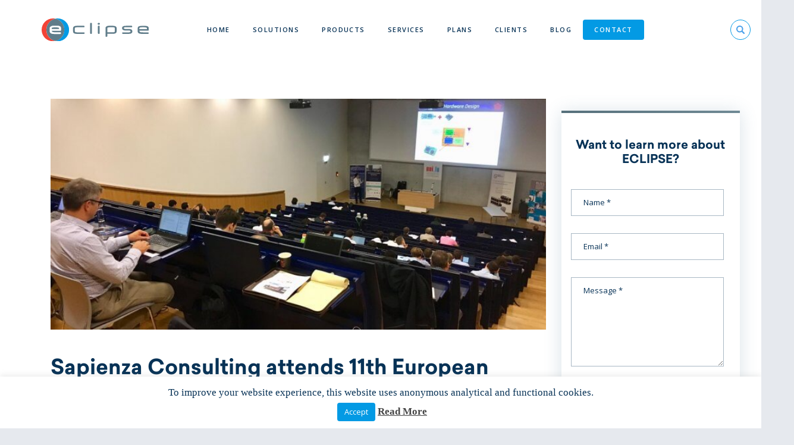

--- FILE ---
content_type: text/html; charset=UTF-8
request_url: https://www.eclipsesuite.com/sapienza-consulting-attends-11th-european-cubesat-symposium-in-luxembourg/
body_size: 24999
content:

<!doctype html>
<html lang="en-US" >
  <head>
  <meta charset="utf-8">
<script type="text/javascript">
/* <![CDATA[ */
var gform;gform||(document.addEventListener("gform_main_scripts_loaded",function(){gform.scriptsLoaded=!0}),document.addEventListener("gform/theme/scripts_loaded",function(){gform.themeScriptsLoaded=!0}),window.addEventListener("DOMContentLoaded",function(){gform.domLoaded=!0}),gform={domLoaded:!1,scriptsLoaded:!1,themeScriptsLoaded:!1,isFormEditor:()=>"function"==typeof InitializeEditor,callIfLoaded:function(o){return!(!gform.domLoaded||!gform.scriptsLoaded||!gform.themeScriptsLoaded&&!gform.isFormEditor()||(gform.isFormEditor()&&console.warn("The use of gform.initializeOnLoaded() is deprecated in the form editor context and will be removed in Gravity Forms 3.1."),o(),0))},initializeOnLoaded:function(o){gform.callIfLoaded(o)||(document.addEventListener("gform_main_scripts_loaded",()=>{gform.scriptsLoaded=!0,gform.callIfLoaded(o)}),document.addEventListener("gform/theme/scripts_loaded",()=>{gform.themeScriptsLoaded=!0,gform.callIfLoaded(o)}),window.addEventListener("DOMContentLoaded",()=>{gform.domLoaded=!0,gform.callIfLoaded(o)}))},hooks:{action:{},filter:{}},addAction:function(o,r,e,t){gform.addHook("action",o,r,e,t)},addFilter:function(o,r,e,t){gform.addHook("filter",o,r,e,t)},doAction:function(o){gform.doHook("action",o,arguments)},applyFilters:function(o){return gform.doHook("filter",o,arguments)},removeAction:function(o,r){gform.removeHook("action",o,r)},removeFilter:function(o,r,e){gform.removeHook("filter",o,r,e)},addHook:function(o,r,e,t,n){null==gform.hooks[o][r]&&(gform.hooks[o][r]=[]);var d=gform.hooks[o][r];null==n&&(n=r+"_"+d.length),gform.hooks[o][r].push({tag:n,callable:e,priority:t=null==t?10:t})},doHook:function(r,o,e){var t;if(e=Array.prototype.slice.call(e,1),null!=gform.hooks[r][o]&&((o=gform.hooks[r][o]).sort(function(o,r){return o.priority-r.priority}),o.forEach(function(o){"function"!=typeof(t=o.callable)&&(t=window[t]),"action"==r?t.apply(null,e):e[0]=t.apply(null,e)})),"filter"==r)return e[0]},removeHook:function(o,r,t,n){var e;null!=gform.hooks[o][r]&&(e=(e=gform.hooks[o][r]).filter(function(o,r,e){return!!(null!=n&&n!=o.tag||null!=t&&t!=o.priority)}),gform.hooks[o][r]=e)}});
/* ]]> */
</script>

  <meta http-equiv="x-ua-compatible" content="ie=edge">
  <meta name="viewport" content="width=device-width, initial-scale=1, shrink-to-fit=no">
  <!-- Global site tag (gtag.js) - Google Analytics -->
  <script async src="https://www.googletagmanager.com/gtag/js?id=UA-61692977-3"></script>
  <script>
    window.dataLayer = window.dataLayer || [];
    function gtag(){dataLayer.push(arguments);}
    gtag('js', new Date());
    gtag('config', 'UA-61692977-3');
  </script>
  
  <link rel="preload" as="image" href="https://www.eclipsesuite.com/wp-content/themes/eclipsesuite/dist/images/logo-eclipse_98768697.svg" />
  <link rel="apple-touch-icon" sizes="180x180" href="/apple-touch-icon.png">
  <link rel="icon" type="image/png" sizes="32x32" href="/favicon-32x32.png">
  <link rel="icon" type="image/png" sizes="16x16" href="/favicon-16x16.png">
  <link rel="manifest" href="/site.webmanifest">
  <meta name="msapplication-TileColor" content="#da532c">
  <meta name="theme-color" content="#ffffff">
  <meta name='robots' content='index, follow, max-image-preview:large, max-snippet:-1, max-video-preview:-1' />

	<!-- This site is optimized with the Yoast SEO plugin v26.7 - https://yoast.com/wordpress/plugins/seo/ -->
	<title>Sapienza Consulting attends 11th European CubeSat Symposium in Luxembourg - ECLIPSE Suite</title>
	<link rel="canonical" href="https://www.eclipsesuite.com/sapienza-consulting-attends-11th-european-cubesat-symposium-in-luxembourg/" />
	<meta property="og:locale" content="en_US" />
	<meta property="og:type" content="article" />
	<meta property="og:title" content="Sapienza Consulting attends 11th European CubeSat Symposium in Luxembourg - ECLIPSE Suite" />
	<meta property="og:description" content="Following our attendance at this year’s PocketQube workshop in Glasgow, we had the great chance to be also present at the 11th European CubeSat Symposium. The symposium was jointly organised by the Luxembourg Space Agency, the von Karman Institute for Fluid Dynamics, and the University of Luxembourg, and was held at the university’s Belval campus &hellip; Continued" />
	<meta property="og:url" content="https://www.eclipsesuite.com/sapienza-consulting-attends-11th-european-cubesat-symposium-in-luxembourg/" />
	<meta property="og:site_name" content="ECLIPSE Suite" />
	<meta property="article:publisher" content="https://www.facebook.com/sapienzaconsulting/" />
	<meta property="article:published_time" content="2019-10-11T09:56:57+00:00" />
	<meta property="article:modified_time" content="2025-01-30T12:34:20+00:00" />
	<meta property="og:image" content="https://www.eclipsesuite.com/wp-content/uploads/2019/10/cubesat.jpg" />
	<meta property="og:image:width" content="1600" />
	<meta property="og:image:height" content="1200" />
	<meta property="og:image:type" content="image/jpeg" />
	<meta name="author" content="eclipsesuite" />
	<meta name="twitter:card" content="summary_large_image" />
	<meta name="twitter:creator" content="@SapienzaJobs" />
	<meta name="twitter:site" content="@SapienzaJobs" />
	<meta name="twitter:label1" content="Written by" />
	<meta name="twitter:data1" content="eclipsesuite" />
	<meta name="twitter:label2" content="Est. reading time" />
	<meta name="twitter:data2" content="2 minutes" />
	<script type="application/ld+json" class="yoast-schema-graph">{"@context":"https://schema.org","@graph":[{"@type":"Article","@id":"https://www.eclipsesuite.com/sapienza-consulting-attends-11th-european-cubesat-symposium-in-luxembourg/#article","isPartOf":{"@id":"https://www.eclipsesuite.com/sapienza-consulting-attends-11th-european-cubesat-symposium-in-luxembourg/"},"author":{"name":"eclipsesuite","@id":"https://www.eclipsesuite.com/#/schema/person/98b6aac533ff28d35b13ab7fa89f8099"},"headline":"Sapienza Consulting attends 11th European CubeSat Symposium in Luxembourg","datePublished":"2019-10-11T09:56:57+00:00","dateModified":"2025-01-30T12:34:20+00:00","mainEntityOfPage":{"@id":"https://www.eclipsesuite.com/sapienza-consulting-attends-11th-european-cubesat-symposium-in-luxembourg/"},"wordCount":321,"publisher":{"@id":"https://www.eclipsesuite.com/#organization"},"image":{"@id":"https://www.eclipsesuite.com/sapienza-consulting-attends-11th-european-cubesat-symposium-in-luxembourg/#primaryimage"},"thumbnailUrl":"https://www.eclipsesuite.com/wp-content/uploads/2019/10/cubesat.jpg","articleSection":["News"],"inLanguage":"en-US"},{"@type":"WebPage","@id":"https://www.eclipsesuite.com/sapienza-consulting-attends-11th-european-cubesat-symposium-in-luxembourg/","url":"https://www.eclipsesuite.com/sapienza-consulting-attends-11th-european-cubesat-symposium-in-luxembourg/","name":"Sapienza Consulting attends 11th European CubeSat Symposium in Luxembourg - ECLIPSE Suite","isPartOf":{"@id":"https://www.eclipsesuite.com/#website"},"primaryImageOfPage":{"@id":"https://www.eclipsesuite.com/sapienza-consulting-attends-11th-european-cubesat-symposium-in-luxembourg/#primaryimage"},"image":{"@id":"https://www.eclipsesuite.com/sapienza-consulting-attends-11th-european-cubesat-symposium-in-luxembourg/#primaryimage"},"thumbnailUrl":"https://www.eclipsesuite.com/wp-content/uploads/2019/10/cubesat.jpg","datePublished":"2019-10-11T09:56:57+00:00","dateModified":"2025-01-30T12:34:20+00:00","breadcrumb":{"@id":"https://www.eclipsesuite.com/sapienza-consulting-attends-11th-european-cubesat-symposium-in-luxembourg/#breadcrumb"},"inLanguage":"en-US","potentialAction":[{"@type":"ReadAction","target":["https://www.eclipsesuite.com/sapienza-consulting-attends-11th-european-cubesat-symposium-in-luxembourg/"]}]},{"@type":"ImageObject","inLanguage":"en-US","@id":"https://www.eclipsesuite.com/sapienza-consulting-attends-11th-european-cubesat-symposium-in-luxembourg/#primaryimage","url":"https://www.eclipsesuite.com/wp-content/uploads/2019/10/cubesat.jpg","contentUrl":"https://www.eclipsesuite.com/wp-content/uploads/2019/10/cubesat.jpg","width":1600,"height":1200},{"@type":"BreadcrumbList","@id":"https://www.eclipsesuite.com/sapienza-consulting-attends-11th-european-cubesat-symposium-in-luxembourg/#breadcrumb","itemListElement":[{"@type":"ListItem","position":1,"name":"Home","item":"https://www.eclipsesuite.com/"},{"@type":"ListItem","position":2,"name":"Sapienza Consulting attends 11th European CubeSat Symposium in Luxembourg"}]},{"@type":"WebSite","@id":"https://www.eclipsesuite.com/#website","url":"https://www.eclipsesuite.com/","name":"ECLIPSE Suite","description":"Enterprise Content Management System for Space Projects and Mission Management","publisher":{"@id":"https://www.eclipsesuite.com/#organization"},"potentialAction":[{"@type":"SearchAction","target":{"@type":"EntryPoint","urlTemplate":"https://www.eclipsesuite.com/?s={search_term_string}"},"query-input":{"@type":"PropertyValueSpecification","valueRequired":true,"valueName":"search_term_string"}}],"inLanguage":"en-US"},{"@type":"Organization","@id":"https://www.eclipsesuite.com/#organization","name":"Eclipse Suite Software","url":"https://www.eclipsesuite.com/","logo":{"@type":"ImageObject","inLanguage":"en-US","@id":"https://www.eclipsesuite.com/#/schema/logo/image/","url":"https://www.eclipsesuite.com/wp-content/uploads/2018/05/icon-eclipse.svg","contentUrl":"https://www.eclipsesuite.com/wp-content/uploads/2018/05/icon-eclipse.svg","width":115,"height":90,"caption":"Eclipse Suite Software"},"image":{"@id":"https://www.eclipsesuite.com/#/schema/logo/image/"},"sameAs":["https://www.facebook.com/sapienzaconsulting/","https://x.com/SapienzaJobs","https://www.linkedin.com/showcase/eclipse-software-suite/","https://www.youtube.com/user/ECLIPSEsuite/"]},{"@type":"Person","@id":"https://www.eclipsesuite.com/#/schema/person/98b6aac533ff28d35b13ab7fa89f8099","name":"eclipsesuite","image":{"@type":"ImageObject","inLanguage":"en-US","@id":"https://www.eclipsesuite.com/#/schema/person/image/","url":"https://secure.gravatar.com/avatar/2de1c008acc00a161057f8afd36686d70a7523e62e2809d124a24678a79f930b?s=96&d=mm&r=g","contentUrl":"https://secure.gravatar.com/avatar/2de1c008acc00a161057f8afd36686d70a7523e62e2809d124a24678a79f930b?s=96&d=mm&r=g","caption":"eclipsesuite"}}]}</script>
	<!-- / Yoast SEO plugin. -->


<link rel='dns-prefetch' href='//fonts.googleapis.com' />
<link rel='dns-prefetch' href='//fast.fonts.net' />
<link rel='dns-prefetch' href='//www.googletagmanager.com' />
<link href='https://fonts.gstatic.com' crossorigin rel='preconnect' />
<link rel="alternate" title="oEmbed (JSON)" type="application/json+oembed" href="https://www.eclipsesuite.com/wp-json/oembed/1.0/embed?url=https%3A%2F%2Fwww.eclipsesuite.com%2Fsapienza-consulting-attends-11th-european-cubesat-symposium-in-luxembourg%2F" />
<link rel="alternate" title="oEmbed (XML)" type="text/xml+oembed" href="https://www.eclipsesuite.com/wp-json/oembed/1.0/embed?url=https%3A%2F%2Fwww.eclipsesuite.com%2Fsapienza-consulting-attends-11th-european-cubesat-symposium-in-luxembourg%2F&#038;format=xml" />
<style id='wp-img-auto-sizes-contain-inline-css' type='text/css'>
img:is([sizes=auto i],[sizes^="auto," i]){contain-intrinsic-size:3000px 1500px}
/*# sourceURL=wp-img-auto-sizes-contain-inline-css */
</style>
<style id='wp-emoji-styles-inline-css' type='text/css'>

	img.wp-smiley, img.emoji {
		display: inline !important;
		border: none !important;
		box-shadow: none !important;
		height: 1em !important;
		width: 1em !important;
		margin: 0 0.07em !important;
		vertical-align: -0.1em !important;
		background: none !important;
		padding: 0 !important;
	}
/*# sourceURL=wp-emoji-styles-inline-css */
</style>
<link rel='stylesheet' id='wp-block-library-css' href='https://www.eclipsesuite.com/wp-includes/css/dist/block-library/style.min.css?ver=6.9' type='text/css' media='all' />
<style id='classic-theme-styles-inline-css' type='text/css'>
/*! This file is auto-generated */
.wp-block-button__link{color:#fff;background-color:#32373c;border-radius:9999px;box-shadow:none;text-decoration:none;padding:calc(.667em + 2px) calc(1.333em + 2px);font-size:1.125em}.wp-block-file__button{background:#32373c;color:#fff;text-decoration:none}
/*# sourceURL=/wp-includes/css/classic-themes.min.css */
</style>
<style id='safe-svg-svg-icon-style-inline-css' type='text/css'>
.safe-svg-cover{text-align:center}.safe-svg-cover .safe-svg-inside{display:inline-block;max-width:100%}.safe-svg-cover svg{fill:currentColor;height:100%;max-height:100%;max-width:100%;width:100%}

/*# sourceURL=https://www.eclipsesuite.com/wp-content/plugins/safe-svg/dist/safe-svg-block-frontend.css */
</style>
<style id='global-styles-inline-css' type='text/css'>
:root{--wp--preset--aspect-ratio--square: 1;--wp--preset--aspect-ratio--4-3: 4/3;--wp--preset--aspect-ratio--3-4: 3/4;--wp--preset--aspect-ratio--3-2: 3/2;--wp--preset--aspect-ratio--2-3: 2/3;--wp--preset--aspect-ratio--16-9: 16/9;--wp--preset--aspect-ratio--9-16: 9/16;--wp--preset--color--black: #000000;--wp--preset--color--cyan-bluish-gray: #abb8c3;--wp--preset--color--white: #ffffff;--wp--preset--color--pale-pink: #f78da7;--wp--preset--color--vivid-red: #cf2e2e;--wp--preset--color--luminous-vivid-orange: #ff6900;--wp--preset--color--luminous-vivid-amber: #fcb900;--wp--preset--color--light-green-cyan: #7bdcb5;--wp--preset--color--vivid-green-cyan: #00d084;--wp--preset--color--pale-cyan-blue: #8ed1fc;--wp--preset--color--vivid-cyan-blue: #0693e3;--wp--preset--color--vivid-purple: #9b51e0;--wp--preset--gradient--vivid-cyan-blue-to-vivid-purple: linear-gradient(135deg,rgb(6,147,227) 0%,rgb(155,81,224) 100%);--wp--preset--gradient--light-green-cyan-to-vivid-green-cyan: linear-gradient(135deg,rgb(122,220,180) 0%,rgb(0,208,130) 100%);--wp--preset--gradient--luminous-vivid-amber-to-luminous-vivid-orange: linear-gradient(135deg,rgb(252,185,0) 0%,rgb(255,105,0) 100%);--wp--preset--gradient--luminous-vivid-orange-to-vivid-red: linear-gradient(135deg,rgb(255,105,0) 0%,rgb(207,46,46) 100%);--wp--preset--gradient--very-light-gray-to-cyan-bluish-gray: linear-gradient(135deg,rgb(238,238,238) 0%,rgb(169,184,195) 100%);--wp--preset--gradient--cool-to-warm-spectrum: linear-gradient(135deg,rgb(74,234,220) 0%,rgb(151,120,209) 20%,rgb(207,42,186) 40%,rgb(238,44,130) 60%,rgb(251,105,98) 80%,rgb(254,248,76) 100%);--wp--preset--gradient--blush-light-purple: linear-gradient(135deg,rgb(255,206,236) 0%,rgb(152,150,240) 100%);--wp--preset--gradient--blush-bordeaux: linear-gradient(135deg,rgb(254,205,165) 0%,rgb(254,45,45) 50%,rgb(107,0,62) 100%);--wp--preset--gradient--luminous-dusk: linear-gradient(135deg,rgb(255,203,112) 0%,rgb(199,81,192) 50%,rgb(65,88,208) 100%);--wp--preset--gradient--pale-ocean: linear-gradient(135deg,rgb(255,245,203) 0%,rgb(182,227,212) 50%,rgb(51,167,181) 100%);--wp--preset--gradient--electric-grass: linear-gradient(135deg,rgb(202,248,128) 0%,rgb(113,206,126) 100%);--wp--preset--gradient--midnight: linear-gradient(135deg,rgb(2,3,129) 0%,rgb(40,116,252) 100%);--wp--preset--font-size--small: 13px;--wp--preset--font-size--medium: 20px;--wp--preset--font-size--large: 36px;--wp--preset--font-size--x-large: 42px;--wp--preset--spacing--20: 0.44rem;--wp--preset--spacing--30: 0.67rem;--wp--preset--spacing--40: 1rem;--wp--preset--spacing--50: 1.5rem;--wp--preset--spacing--60: 2.25rem;--wp--preset--spacing--70: 3.38rem;--wp--preset--spacing--80: 5.06rem;--wp--preset--shadow--natural: 6px 6px 9px rgba(0, 0, 0, 0.2);--wp--preset--shadow--deep: 12px 12px 50px rgba(0, 0, 0, 0.4);--wp--preset--shadow--sharp: 6px 6px 0px rgba(0, 0, 0, 0.2);--wp--preset--shadow--outlined: 6px 6px 0px -3px rgb(255, 255, 255), 6px 6px rgb(0, 0, 0);--wp--preset--shadow--crisp: 6px 6px 0px rgb(0, 0, 0);}:where(.is-layout-flex){gap: 0.5em;}:where(.is-layout-grid){gap: 0.5em;}body .is-layout-flex{display: flex;}.is-layout-flex{flex-wrap: wrap;align-items: center;}.is-layout-flex > :is(*, div){margin: 0;}body .is-layout-grid{display: grid;}.is-layout-grid > :is(*, div){margin: 0;}:where(.wp-block-columns.is-layout-flex){gap: 2em;}:where(.wp-block-columns.is-layout-grid){gap: 2em;}:where(.wp-block-post-template.is-layout-flex){gap: 1.25em;}:where(.wp-block-post-template.is-layout-grid){gap: 1.25em;}.has-black-color{color: var(--wp--preset--color--black) !important;}.has-cyan-bluish-gray-color{color: var(--wp--preset--color--cyan-bluish-gray) !important;}.has-white-color{color: var(--wp--preset--color--white) !important;}.has-pale-pink-color{color: var(--wp--preset--color--pale-pink) !important;}.has-vivid-red-color{color: var(--wp--preset--color--vivid-red) !important;}.has-luminous-vivid-orange-color{color: var(--wp--preset--color--luminous-vivid-orange) !important;}.has-luminous-vivid-amber-color{color: var(--wp--preset--color--luminous-vivid-amber) !important;}.has-light-green-cyan-color{color: var(--wp--preset--color--light-green-cyan) !important;}.has-vivid-green-cyan-color{color: var(--wp--preset--color--vivid-green-cyan) !important;}.has-pale-cyan-blue-color{color: var(--wp--preset--color--pale-cyan-blue) !important;}.has-vivid-cyan-blue-color{color: var(--wp--preset--color--vivid-cyan-blue) !important;}.has-vivid-purple-color{color: var(--wp--preset--color--vivid-purple) !important;}.has-black-background-color{background-color: var(--wp--preset--color--black) !important;}.has-cyan-bluish-gray-background-color{background-color: var(--wp--preset--color--cyan-bluish-gray) !important;}.has-white-background-color{background-color: var(--wp--preset--color--white) !important;}.has-pale-pink-background-color{background-color: var(--wp--preset--color--pale-pink) !important;}.has-vivid-red-background-color{background-color: var(--wp--preset--color--vivid-red) !important;}.has-luminous-vivid-orange-background-color{background-color: var(--wp--preset--color--luminous-vivid-orange) !important;}.has-luminous-vivid-amber-background-color{background-color: var(--wp--preset--color--luminous-vivid-amber) !important;}.has-light-green-cyan-background-color{background-color: var(--wp--preset--color--light-green-cyan) !important;}.has-vivid-green-cyan-background-color{background-color: var(--wp--preset--color--vivid-green-cyan) !important;}.has-pale-cyan-blue-background-color{background-color: var(--wp--preset--color--pale-cyan-blue) !important;}.has-vivid-cyan-blue-background-color{background-color: var(--wp--preset--color--vivid-cyan-blue) !important;}.has-vivid-purple-background-color{background-color: var(--wp--preset--color--vivid-purple) !important;}.has-black-border-color{border-color: var(--wp--preset--color--black) !important;}.has-cyan-bluish-gray-border-color{border-color: var(--wp--preset--color--cyan-bluish-gray) !important;}.has-white-border-color{border-color: var(--wp--preset--color--white) !important;}.has-pale-pink-border-color{border-color: var(--wp--preset--color--pale-pink) !important;}.has-vivid-red-border-color{border-color: var(--wp--preset--color--vivid-red) !important;}.has-luminous-vivid-orange-border-color{border-color: var(--wp--preset--color--luminous-vivid-orange) !important;}.has-luminous-vivid-amber-border-color{border-color: var(--wp--preset--color--luminous-vivid-amber) !important;}.has-light-green-cyan-border-color{border-color: var(--wp--preset--color--light-green-cyan) !important;}.has-vivid-green-cyan-border-color{border-color: var(--wp--preset--color--vivid-green-cyan) !important;}.has-pale-cyan-blue-border-color{border-color: var(--wp--preset--color--pale-cyan-blue) !important;}.has-vivid-cyan-blue-border-color{border-color: var(--wp--preset--color--vivid-cyan-blue) !important;}.has-vivid-purple-border-color{border-color: var(--wp--preset--color--vivid-purple) !important;}.has-vivid-cyan-blue-to-vivid-purple-gradient-background{background: var(--wp--preset--gradient--vivid-cyan-blue-to-vivid-purple) !important;}.has-light-green-cyan-to-vivid-green-cyan-gradient-background{background: var(--wp--preset--gradient--light-green-cyan-to-vivid-green-cyan) !important;}.has-luminous-vivid-amber-to-luminous-vivid-orange-gradient-background{background: var(--wp--preset--gradient--luminous-vivid-amber-to-luminous-vivid-orange) !important;}.has-luminous-vivid-orange-to-vivid-red-gradient-background{background: var(--wp--preset--gradient--luminous-vivid-orange-to-vivid-red) !important;}.has-very-light-gray-to-cyan-bluish-gray-gradient-background{background: var(--wp--preset--gradient--very-light-gray-to-cyan-bluish-gray) !important;}.has-cool-to-warm-spectrum-gradient-background{background: var(--wp--preset--gradient--cool-to-warm-spectrum) !important;}.has-blush-light-purple-gradient-background{background: var(--wp--preset--gradient--blush-light-purple) !important;}.has-blush-bordeaux-gradient-background{background: var(--wp--preset--gradient--blush-bordeaux) !important;}.has-luminous-dusk-gradient-background{background: var(--wp--preset--gradient--luminous-dusk) !important;}.has-pale-ocean-gradient-background{background: var(--wp--preset--gradient--pale-ocean) !important;}.has-electric-grass-gradient-background{background: var(--wp--preset--gradient--electric-grass) !important;}.has-midnight-gradient-background{background: var(--wp--preset--gradient--midnight) !important;}.has-small-font-size{font-size: var(--wp--preset--font-size--small) !important;}.has-medium-font-size{font-size: var(--wp--preset--font-size--medium) !important;}.has-large-font-size{font-size: var(--wp--preset--font-size--large) !important;}.has-x-large-font-size{font-size: var(--wp--preset--font-size--x-large) !important;}
:where(.wp-block-post-template.is-layout-flex){gap: 1.25em;}:where(.wp-block-post-template.is-layout-grid){gap: 1.25em;}
:where(.wp-block-term-template.is-layout-flex){gap: 1.25em;}:where(.wp-block-term-template.is-layout-grid){gap: 1.25em;}
:where(.wp-block-columns.is-layout-flex){gap: 2em;}:where(.wp-block-columns.is-layout-grid){gap: 2em;}
:root :where(.wp-block-pullquote){font-size: 1.5em;line-height: 1.6;}
/*# sourceURL=global-styles-inline-css */
</style>
<link rel='stylesheet' id='cookie-law-info-css' href='https://www.eclipsesuite.com/wp-content/plugins/cookie-law-info/legacy/public/css/cookie-law-info-public.css?ver=3.3.9.1' type='text/css' media='all' />
<link rel='stylesheet' id='cookie-law-info-gdpr-css' href='https://www.eclipsesuite.com/wp-content/plugins/cookie-law-info/legacy/public/css/cookie-law-info-gdpr.css?ver=3.3.9.1' type='text/css' media='all' />
<link rel='stylesheet' id='foobox-free-min-css' href='https://www.eclipsesuite.com/wp-content/plugins/foobox-image-lightbox/free/css/foobox.free.min.css?ver=2.7.35' type='text/css' media='all' />
<link rel='stylesheet' id='ez-toc-css' href='https://www.eclipsesuite.com/wp-content/plugins/easy-table-of-contents/assets/css/screen.min.css?ver=2.0.79.2' type='text/css' media='all' />
<style id='ez-toc-inline-css' type='text/css'>
div#ez-toc-container .ez-toc-title {font-size: 120%;}div#ez-toc-container .ez-toc-title {font-weight: 500;}div#ez-toc-container ul li , div#ez-toc-container ul li a {font-size: 95%;}div#ez-toc-container ul li , div#ez-toc-container ul li a {font-weight: 500;}div#ez-toc-container nav ul ul li {font-size: 90%;}.ez-toc-box-title {font-weight: bold; margin-bottom: 10px; text-align: center; text-transform: uppercase; letter-spacing: 1px; color: #666; padding-bottom: 5px;position:absolute;top:-4%;left:5%;background-color: inherit;transition: top 0.3s ease;}.ez-toc-box-title.toc-closed {top:-25%;}
/*# sourceURL=ez-toc-inline-css */
</style>
<link rel='stylesheet' id='google-fonts-css' href='//fonts.googleapis.com/css?family=Open+Sans:400,400i,600,700' type='text/css' media='all' />
<link rel='stylesheet' id='premium-fonts-css' href='//fast.fonts.net/cssapi/cf26d89b-055a-4b45-bc24-11567cf87183.css' type='text/css' media='all' />
<link rel='stylesheet' id='sage/main.css-css' href='https://www.eclipsesuite.com/wp-content/themes/eclipsesuite/dist/styles/main_fe57835d.css' type='text/css' media='all' />
<link rel='stylesheet' id='sib-front-css-css' href='https://www.eclipsesuite.com/wp-content/plugins/mailin/css/mailin-front.css?ver=6.9' type='text/css' media='all' />
<script type="text/javascript" src="https://www.eclipsesuite.com/wp-includes/js/jquery/jquery.min.js?ver=3.7.1" id="jquery-core-js"></script>
<script type="text/javascript" src="https://www.eclipsesuite.com/wp-includes/js/jquery/jquery-migrate.min.js?ver=3.4.1" id="jquery-migrate-js"></script>
<script type="text/javascript" id="cookie-law-info-js-extra">
/* <![CDATA[ */
var Cli_Data = {"nn_cookie_ids":[],"cookielist":[],"non_necessary_cookies":[],"ccpaEnabled":"","ccpaRegionBased":"","ccpaBarEnabled":"","strictlyEnabled":["necessary","obligatoire"],"ccpaType":"gdpr","js_blocking":"","custom_integration":"","triggerDomRefresh":"","secure_cookies":""};
var cli_cookiebar_settings = {"animate_speed_hide":"500","animate_speed_show":"500","background":"#fff","border":"#444","border_on":"","button_1_button_colour":"#000","button_1_button_hover":"#000000","button_1_link_colour":"#fff","button_1_as_button":"1","button_1_new_win":"","button_2_button_colour":"#333","button_2_button_hover":"#292929","button_2_link_colour":"#444","button_2_as_button":"","button_2_hidebar":"","button_3_button_colour":"#000","button_3_button_hover":"#000000","button_3_link_colour":"#fff","button_3_as_button":"1","button_3_new_win":"","button_4_button_colour":"#000","button_4_button_hover":"#000000","button_4_link_colour":"#62a329","button_4_as_button":"","button_7_button_colour":"#61a229","button_7_button_hover":"#4e8221","button_7_link_colour":"#fff","button_7_as_button":"1","button_7_new_win":"","font_family":"inherit","header_fix":"","notify_animate_hide":"1","notify_animate_show":"","notify_div_id":"#cookie-law-info-bar","notify_position_horizontal":"right","notify_position_vertical":"bottom","scroll_close":"","scroll_close_reload":"","accept_close_reload":"","reject_close_reload":"","showagain_tab":"","showagain_background":"#fff","showagain_border":"#000","showagain_div_id":"#cookie-law-info-again","showagain_x_position":"100px","text":"#000","show_once_yn":"","show_once":"10000","logging_on":"","as_popup":"","popup_overlay":"1","bar_heading_text":"","cookie_bar_as":"banner","popup_showagain_position":"bottom-right","widget_position":"left"};
var log_object = {"ajax_url":"https://www.eclipsesuite.com/wp-admin/admin-ajax.php"};
//# sourceURL=cookie-law-info-js-extra
/* ]]> */
</script>
<script type="text/javascript" src="https://www.eclipsesuite.com/wp-content/plugins/cookie-law-info/legacy/public/js/cookie-law-info-public.js?ver=3.3.9.1" id="cookie-law-info-js"></script>
<script type="text/javascript" id="foobox-free-min-js-before">
/* <![CDATA[ */
/* Run FooBox FREE (v2.7.35) */
var FOOBOX = window.FOOBOX = {
	ready: true,
	disableOthers: false,
	o: {wordpress: { enabled: true }, hideScrollbars:false, showCount:false, captions: { dataTitle: ["captionTitle","title","elementorLightboxTitle"], dataDesc: ["captionDesc","description","elementorLightboxDescription"] }, rel: '', excludes:'.fbx-link,.nofoobox,.nolightbox,a[href*="pinterest.com/pin/create/button/"]', affiliate : { enabled: false }, error: "Could not load the item"},
	selectors: [
		".foobox"
	],
	pre: function( $ ){
		// Custom JavaScript (Pre)
		
	},
	post: function( $ ){
		// Custom JavaScript (Post)
		
		// Custom Captions Code
		
	},
	custom: function( $ ){
		// Custom Extra JS
		
	}
};
//# sourceURL=foobox-free-min-js-before
/* ]]> */
</script>
<script type="text/javascript" src="https://www.eclipsesuite.com/wp-content/plugins/foobox-image-lightbox/free/js/foobox.free.min.js?ver=2.7.35" id="foobox-free-min-js"></script>
<script type="text/javascript" id="sib-front-js-js-extra">
/* <![CDATA[ */
var sibErrMsg = {"invalidMail":"Please fill out valid email address","requiredField":"Please fill out required fields","invalidDateFormat":"Please fill out valid date format","invalidSMSFormat":"Please fill out valid phone number"};
var ajax_sib_front_object = {"ajax_url":"https://www.eclipsesuite.com/wp-admin/admin-ajax.php","ajax_nonce":"391b5aa1e6","flag_url":"https://www.eclipsesuite.com/wp-content/plugins/mailin/img/flags/"};
//# sourceURL=sib-front-js-js-extra
/* ]]> */
</script>
<script type="text/javascript" src="https://www.eclipsesuite.com/wp-content/plugins/mailin/js/mailin-front.js?ver=1761884162" id="sib-front-js-js"></script>
<script type="text/javascript" defer='defer' src="https://www.eclipsesuite.com/wp-content/plugins/gravityforms/js/jquery.json.min.js?ver=2.9.22" id="gform_json-js"></script>
<script type="text/javascript" id="gform_gravityforms-js-extra">
/* <![CDATA[ */
var gform_i18n = {"datepicker":{"days":{"monday":"Mo","tuesday":"Tu","wednesday":"We","thursday":"Th","friday":"Fr","saturday":"Sa","sunday":"Su"},"months":{"january":"January","february":"February","march":"March","april":"April","may":"May","june":"June","july":"July","august":"August","september":"September","october":"October","november":"November","december":"December"},"firstDay":1,"iconText":"Select date"}};
var gf_legacy_multi = [];
var gform_gravityforms = {"strings":{"invalid_file_extension":"This type of file is not allowed. Must be one of the following:","delete_file":"Delete this file","in_progress":"in progress","file_exceeds_limit":"File exceeds size limit","illegal_extension":"This type of file is not allowed.","max_reached":"Maximum number of files reached","unknown_error":"There was a problem while saving the file on the server","currently_uploading":"Please wait for the uploading to complete","cancel":"Cancel","cancel_upload":"Cancel this upload","cancelled":"Cancelled","error":"Error","message":"Message"},"vars":{"images_url":"https://www.eclipsesuite.com/wp-content/plugins/gravityforms/images"}};
var gf_global = {"gf_currency_config":{"name":"Euro","symbol_left":"","symbol_right":"&#8364;","symbol_padding":" ","thousand_separator":".","decimal_separator":",","decimals":2,"code":"EUR"},"base_url":"https://www.eclipsesuite.com/wp-content/plugins/gravityforms","number_formats":[],"spinnerUrl":"https://www.eclipsesuite.com/wp-content/plugins/gravityforms/images/spinner.svg","version_hash":"3b47ddc6cad4aa577651c8ce5c2530f6","strings":{"newRowAdded":"New row added.","rowRemoved":"Row removed","formSaved":"The form has been saved.  The content contains the link to return and complete the form."}};
//# sourceURL=gform_gravityforms-js-extra
/* ]]> */
</script>
<script type="text/javascript" defer='defer' src="https://www.eclipsesuite.com/wp-content/plugins/gravityforms/js/gravityforms.min.js?ver=2.9.22" id="gform_gravityforms-js"></script>
<script type="text/javascript" defer='defer' src="https://www.eclipsesuite.com/wp-content/plugins/gravityforms/assets/js/dist/utils.min.js?ver=380b7a5ec0757c78876bc8a59488f2f3" id="gform_gravityforms_utils-js"></script>
<link rel="https://api.w.org/" href="https://www.eclipsesuite.com/wp-json/" /><link rel="alternate" title="JSON" type="application/json" href="https://www.eclipsesuite.com/wp-json/wp/v2/posts/989" /><link rel="EditURI" type="application/rsd+xml" title="RSD" href="https://www.eclipsesuite.com/xmlrpc.php?rsd" />
<meta name="generator" content="WordPress 6.9" />
<link rel='shortlink' href='https://www.eclipsesuite.com/?p=989' />
<meta name="generator" content="Site Kit by Google 1.168.0" /><meta name="generator" content="Elementor 3.34.1; features: additional_custom_breakpoints; settings: css_print_method-external, google_font-enabled, font_display-auto">
<style type="text/css">.recentcomments a{display:inline !important;padding:0 !important;margin:0 !important;}</style><script type="text/javascript" src="https://cdn.brevo.com/js/sdk-loader.js" async></script>
<script type="text/javascript">
  window.Brevo = window.Brevo || [];
  window.Brevo.push(['init', {"client_key":"hxp2023v9bez3xyrmwvni404","email_id":null,"push":{"customDomain":"https:\/\/www.eclipsesuite.com\/wp-content\/plugins\/mailin\/"},"service_worker_url":"sw.js?key=${key}","frame_url":"brevo-frame.html"}]);
</script>			<style>
				.e-con.e-parent:nth-of-type(n+4):not(.e-lazyloaded):not(.e-no-lazyload),
				.e-con.e-parent:nth-of-type(n+4):not(.e-lazyloaded):not(.e-no-lazyload) * {
					background-image: none !important;
				}
				@media screen and (max-height: 1024px) {
					.e-con.e-parent:nth-of-type(n+3):not(.e-lazyloaded):not(.e-no-lazyload),
					.e-con.e-parent:nth-of-type(n+3):not(.e-lazyloaded):not(.e-no-lazyload) * {
						background-image: none !important;
					}
				}
				@media screen and (max-height: 640px) {
					.e-con.e-parent:nth-of-type(n+2):not(.e-lazyloaded):not(.e-no-lazyload),
					.e-con.e-parent:nth-of-type(n+2):not(.e-lazyloaded):not(.e-no-lazyload) * {
						background-image: none !important;
					}
				}
			</style>
					<style type="text/css" id="wp-custom-css">
			
/* search page */
.c-btn-plain.c-btn-plain--post.c-arrow.c-arrow--left {
  color: white !Important;
}
.c-btn-plain.c-btn-plain--post.c-arrow.c-arrow--left::before {
  display: none !important;
}

/* counter homepage */

.js-card__title--number {
  font-size: 54px;
  margin-left: auto;
  margin-right: auto;
}


/* gravity forms */

.c-card.c-card__body.c-card__body--contact-form.c-card__body--top-border-blue {
  margin-top: 20px !important;
}

.gform_description {
  display: none !important;
}
#gform_submit_button_5 {
  float: left !important;
}

.gform_5 .gform-field-label.gform-field-label--type-inline.gfield_consent_label {
  margin-bottom: 10px !important;
}

.gform_required_legend {
display: none;
display: none block;
display: none !important;
}
.gf_progressbar_title {
display: none;
display: none block;
display: none !important;
}
.gfield_label.gform-field-label.gfield_label_before_complex {
  font-weight: bold !important;
}

/* form */
 @media only screen and (max-width: 600px) {
.gform-field-label--type-inline {
  padding-top: 5px;
}
}

.gform-theme-button {
  margin-top: 10px;
}

.gform-field-label--type-inline {
  margin-bottom: 10px;
}

body .gform_wrapper input[type=checkbox],
body .gform_wrapper input[type=radio] {height:auto}

.gfield_consent_label {
  display: block;
}

.gform_button {
  margin-top: 10px;
  margin-bottom: 10px;
}

.gfield_label.gform-field-label.gfield_label_before_complex {
  margin-top: 25px;
  font-weight: 600;
  padding-top: 25px;
}

h2.gform_submission_error.hide_summary {
  font-size: 20px;
  color: red;
  margin-top: 15px;
}

.gfield_label.gform-field-label.gfield_label_before_complex {
  color: black !important;
  display: contents;
  font-weight: 300;
}

.gform_required_legend {
  color: black !important;
}

.gf_progressbar_title {
  color: black !important;
}

.gform_description {
  margin-bottom: 0px;
}

.gform-field-label.gform-field-label--type-inline.gfield_consent_label {
  margin-bottom: 50px;
}

.gfield-choice-input {
  margin-top: 5px !important;
}

.gform_previous_button {
    margin-right: 5px !important;
}

.ginput_container.ginput_container_consent {
    margin-top: 10px;
}

input#input_9_8_1 {
    margin-top: 8px;
}

.gfield--type-checkbox {
    padding-top: 20px !important;
}
.gfield_checkbox {
    list-style: none !important;
    margin-top: 20px;
    padding-left: 0px;
    margin-bottom: 20px !important;
}

h3.gf_progressbar_title {
    margin-bottom: 15px;
}

.gfield_checkbox {
    list-style: none !important;
    margin-top: 10px;
}

label.gfield_label.gform-field-label.gfield_label_before_complex {
    font-weight: 700;
}

.validation_error {
    margin-bottom: 2em;
    border: 3px solid #f34336;
    padding-top: 13px;
    padding-left: 14px;
    padding-right: 15px;
}

label {
    color: black !important;
}

label.gfield_label.gform-field-label.gfield_label_before_complex {
    color: black !important;
    display: contents;
}

.gf_progressbar_percentage {
    display: none !important;
}

.gf_progressbar_percentage.percentbar_blue.percentbar_20 {
    display: none !important;
}

p.gform_description {
    color: black !important;
	  padding-bottom: 30px;
}



/* image not iger then background align center */
.aligncenter.wp-image-4922.lazyautosizes.lazyloaded {
  max-width: 100% !important;
}

/* headings training pages */

.training h3 {
	font-size: 20px !important;
}

.training .c-article__title {
  display: none !important;
}

/* cookie-law-info-bar */

#cookie_action_close_header {
  background: #039ae4 !important;
  border-radius: 4px;
	font-family: Open Sans,sans-serif;
}
#cookie-law-info-bar {
  font-family: sailec !important;
  font-size: 17px !important;
  font-family: Open Sans,sans-serif;  
	font-weight: 400 !important;
  line-height: 1.5 !important;
  color: #073256 !important;

}

/* button eclipse feedback form */ 
.elementor-element-e948335 .gform_footer.top_label
{
  margin-top: 40px;
}

/* elementor 4735 */
.page-id-4735 .gfield_label
{
  font-size: 15px !important;
	position: inherit !important;
  width: 100% !important;
  height: inherit !important;
  margin-top: 30px !important;
  margin-bottom: 15px !important;
  font-weight: bold !important;
}
.page-id-4735 .gform_footer.before
{
  margin-top: 30px;
}

.page-id-4735 .gsection_title
{
  margin-top: 50px;
}

/* eclipse newsletter popupn */
.sgpb-popup-content-direction-right input[type="email"] {
    text-align: left !important;
}
input[type="checkbox"] {
    text-align: left !important;
    float: left;
}
#sg-popup-content-wrapper-4699 > div > div > h6 {
    margin-top: 18px;
}

/* recaptcha css weg */
.grecaptcha-badge {
    display: none !important;
}

/* eclipse */
input[type="checkbox"] {
    margin: 6px;
}

/* eclipse logo */
img.c-navbar__logo {
    max-width: 180px !important;
}

/* elemtor menu */
button.c-hamburger.c-hamburger--slider.js-hamburger {
    background: white;
    box-shadow: 0px 0px 0px 0px !important;
}
.c-hamburger__box, .hamburger-box {
    color: #039ae4;
    background: white !important;
    width: 25px;
    height: 15px;
    display: inline-block;
    position: relative;
}
.c-navbar__brand-wrapper {
    background: white;
}
@media only screen and (max-width: 600px) {
  body {
align-content.c-search__submit {
    display: none;
}
}
}
.c-navbar {
    background: white !important;
}
button.c-search__submit {
    color: #039ae4 !important;
    width: 15px !important;
    height: 15px !important;
    display: contents;
}

/* eclipse solutions page elemtnor button */
span.elementor-button-content-wrapper {
display: inline-block;
    font-weight: 600;
    text-align: center;
    white-space: nowrap;
    vertical-align: middle;
    user-select: none;
    border: 0 solid transparent;
    font-size: 1rem;
    line-height: 1.5;
    border-radius: 4px;
    transition: background-color .15s ease-in-out,box-shadow .15s ease-in-out,transform .15s ease-in-out;
	letter-spacing: 1px;
    font-size: .9375rem;
	  text-transform: capitalize;
}

/* contact form recaptacha */

li#field_1_9 {
    margin-left: 10px;
}
@media only screen and (max-width: 600px) {
.c-card__body.c-card__body--contact-form.c-card__body--top-border-blue {
    padding-left: 2%;
    padding-right: 2%;
}
li#field_1_9 {
    margin-left: 0px;
}
}

/* elements search icon */
button.c-search__submit {
    background-color: white !important;
}


/* contact form agreement */
label.gfield_consent_label {
    color: black;
    margin-left: 5px;
}

/* font size blog posts */
.content-blog-article h4 {
    font-size: 1.1em;
}

/* contact form events */

.page-id-2640 .gfield_label {
    position: inherit !important;
    width: auto !important;
    height: auto !important;
}

.page-id-2640 footer.c-footer.c-bg-gradient {
    display: none !important;
}

.page-id-2640 main {
	padding-bottom: 20px;
	padding-top: 20px;
}
.page-id-2640 .c-navbar {
    display: none;
}

.page-id-2640 form#gform_6 {
    padding-top: 30px;
}

/* plans page */
.page-id-48 section.o-section.o-section--cards-pricing.js-scroll-trigger {
    margin-top: 30px;
}

.page-id-48 section.o-section.o-section--title-center.s-section--title-center.js-scroll-trigger.c-bg-image.c-bg-gradient.js-bg-image {
    padding-top: 45px;
    padding-bottom: 45px;
}

/* thanks for contact page */
.page-id-2589 main.main {
    text-align: center !important;
    margin-top: 50px;
    margin-bottom: 50px;
}

/* demo page */

.page-id-2377 img.c-card__icon.c-card__icon--circled.mb-5 {
    display: none;
}

.page-id-2377 section#training {
    margin-top: 0px;
}
.page-id-2377 section.o-section.o-section--title-center.s-section--title-center.js-scroll-trigger.c-bg-image.c-bg-gradient.js-bg-image {
    padding-bottom: 10px;
    padding-top: 32px;
}
.page-id-2377 .col-12.col-lg-9.u-text-center {
    display: none;
}
.page-id-2377 .o-card-deck.o-card-deck--square.o-card-deck--margin {
    margin-top: 50px;
}

.page-id-2377 a.c-btn-plain.c-arrow.c-arrow--right {
    background-color: #039ae4;
    border-color: #039ae4;
    display: inline-block;
    font-weight: 600;
    text-align: center;
    white-space: nowrap;
    vertical-align: middle;
    user-select: none;
    border: 0 solid transparent;
    line-height: 1.5;
    border-radius: 4px;
    transition: background-color .15s ease-in-out,box-shadow .15s ease-in-out,transform .15s ease-in-out;
    color: white !important;
}
.page-id-2377 a.c-btn-plain.c-arrow.c-arrow--right:before {
	display: none;
}
.page-id-2377 section.o-section.o-section--custom.js-scroll-trigger {
    margin-bottom: 50px;
}
	

/* creates padding for module click on product page */
.page-id-46 .col-12.col-lg-5.offset-lg-1.offset-xl-0.col-xl-5 h2 {
    margin-top: -170px;
    position: absolute;
    padding-top: 170px;
}

.page-id-46 h3.c-subheader {
    margin-top: 55px;
}

h1.o-wrapper-center.o-wrapper-left--lg {
    margin-top: 20px;
}

/* products page edit centering text */

@media (min-width: 1900px)
.o-wrapper-center.o-wrapper-left--lg {
    margin-top: -60px;
}

/* contact menu item */
.menu-item-1759 a.nav-link {
    color: white !important;
}
li#menu-item-1759 {
    background-color: #039ae4;
    border-color: #039ae4;
    display: inline-block;
    font-weight: 600;
    text-align: center;
    white-space: nowrap;
    vertical-align: middle;
    user-select: none;
    border: 0 solid transparent;
    font-size: 1rem;
    line-height: 1.5;
    border-radius: 4px;
    transition: background-color .15s ease-in-out,box-shadow .15s ease-in-out,transform .15s ease-in-out;
    color: white !important;
}

/* menu logo size not stretched */
.c-navbar__logo {
     height: inherit; 
}

/* no links to case study on plans page */
.page-id-48 section.o-section.o-section--cards-cta-noborder.js-scroll-trigger .c-card__footer {
    display: none;
}

/* contact form */
div#gform_confirmation_message_1 {
    text-align: left;
}

/* blog article images */
.o-aspect-ratio__fill--feat-image {
    display: list-item;
}


/* heading alignment for client pages */
.single-client h1.c-title.c-title--client {
    margin-top: 30px;
}

/* colors tags in blog */
span.c-card__label.c-card__label--articles {
    background: green;
}
span.c-card__label.c-card__label--webinar {
    background: darkblue;
}

/* Hide the featured image on the video blog post */

.postid-1195 .c-feat-image {
	display: none;
}

/* Blog related blog posts */
.related-blog-posts .c-feat-image {
	margin-top: 0;
}
.blog-contact-form .gfield_required {
	display: none !important;
} 
.blog-contact-form #field_5_9 legend {
	display: none !important;
}
/* Embed youtube video responsive */
.youtube-video-embed { 
position: relative; 
padding-bottom: 56.25%; 
padding-top: 30px; 
padding-right: 50%; 
padding-left: 52%; 
height: 0; 
overflow: hidden; 
margin-right: 0 !important; margin-left: 0!important;
margin-bottom: 15px;
}

.youtube-video-embed iframe, .video-container object, .video-container embed { position: absolute; top: 0; left: 0; width: 100%; height: 100%; }

.video-embed
{     max-width: 560px; }

 .youtube-video
{     max-width: 560px;     margin-right: auto;     margin-left: auto;   } 		</style>
		</head>
  <body class="wp-singular post-template-default single single-post postid-989 single-format-standard wp-theme-eclipsesuite sapienza-consulting-attends-11th-european-cubesat-symposium-in-luxembourg app-data index-data singular-data single-data single-post-data single-post-sapienza-consulting-attends-11th-european-cubesat-symposium-in-luxembourg-data elementor-default elementor-kit-2755" >
    <header class="c-header ">


  <div class="c-navbar">
    <div class="container">

      <div class="c-navbar__wrapper">

        <div class="c-navbar__brand-wrapper">
          <a href="https://www.eclipsesuite.com/" class="c-navbar__brand" rel="home" aria-label="Home link">
            <img src="https://www.eclipsesuite.com/wp-content/themes/eclipsesuite/dist/images/logo-eclipse_98768697.svg" width="180px" class="c-navbar__logo" alt="Eclipse Logo">
            <span class="sr-only">ECLIPSE Suite</span>
          </a>

          <button class="c-hamburger  c-hamburger--slider  js-hamburger" type="button" aria-controls="bs4navbar" aria-expanded="false" aria-label="Toggle navigation">
            <span class="c-hamburger__box">
              <span class="c-hamburger__inner"></span>
            </span>
          </button>
        </div>


        <nav class="c-navbar__nav  js-navbar__nav  navbar  navbar-expand-lg  navbar-light">
          <div id="bs4navbar" class="collapse navbar-collapse">
            <ul class="c-navbar__menu">

              <ul class="c-navbar__controls  d-lg-none">
                <li class="c-navbar__icon-padding  js-list-icon__link  js-search-trigger">
                  <form role="search" method="get" class="c-search" action="https://www.eclipsesuite.com/">
  <label class="c-search__label">
    <span class="screen-reader-text">Search for</span>

    <input type="search" class="c-search__input  js-search__input" value="" name="s" title="Search for" />

    <button type="submit" class="c-search__submit" value="Search">
      <svg class="o-center" xmlns="http://www.w3.org/2000/svg" viewBox="0 0 14 14"><path fill="#49a0ea" d="M5.76 9.52a3.76 3.76 0 1 1 0-7.52 3.76 3.76 0 0 1 0 7.52zm7.9 2.48l-3.04-3.04-.06-.04a5.76 5.76 0 1 0-1.65 1.64l.05.06L12 13.66A1.174 1.174 0 1 0 13.66 12z"/></svg>
    </button>
  </label>
</form>
                </li>
              </ul>

                              <ul id="menu-main" class="c-navbar__primary"><li itemscope="itemscope" itemtype="https://www.schema.org/SiteNavigationElement" id="menu-item-33" class="menu-item menu-item-type-custom menu-item-object-custom menu-item-33 nav-item"><a title="Home" href="/" class="nav-link">Home</a></li>
<li itemscope="itemscope" itemtype="https://www.schema.org/SiteNavigationElement" id="menu-item-3946" class="menu-item menu-item-type-post_type menu-item-object-page menu-item-3946 nav-item"><a title="Solutions" href="https://www.eclipsesuite.com/solutions/" class="nav-link">Solutions</a></li>
<li itemscope="itemscope" itemtype="https://www.schema.org/SiteNavigationElement" id="menu-item-5997" class="menu-item menu-item-type-post_type menu-item-object-page menu-item-5997 nav-item"><a title="Products" href="https://www.eclipsesuite.com/products/" class="nav-link">Products</a></li>
<li itemscope="itemscope" itemtype="https://www.schema.org/SiteNavigationElement" id="menu-item-52" class="menu-item menu-item-type-post_type menu-item-object-page menu-item-52 nav-item"><a title="Services" href="https://www.eclipsesuite.com/services/" class="nav-link">Services</a></li>
<li itemscope="itemscope" itemtype="https://www.schema.org/SiteNavigationElement" id="menu-item-50" class="menu-item menu-item-type-post_type menu-item-object-page menu-item-50 nav-item"><a title="Plans" href="https://www.eclipsesuite.com/plans/" class="nav-link">Plans</a></li>
<li itemscope="itemscope" itemtype="https://www.schema.org/SiteNavigationElement" id="menu-item-1599" class="menu-item menu-item-type-post_type menu-item-object-page menu-item-1599 nav-item"><a title="Clients" href="https://www.eclipsesuite.com/clients/" class="nav-link">Clients</a></li>
<li itemscope="itemscope" itemtype="https://www.schema.org/SiteNavigationElement" id="menu-item-55" class="menu-item menu-item-type-post_type menu-item-object-page menu-item-55 nav-item"><a title="Blog" href="https://www.eclipsesuite.com/blog/" class="nav-link">Blog</a></li>
<li itemscope="itemscope" itemtype="https://www.schema.org/SiteNavigationElement" id="menu-item-1759" class="menu-item menu-item-type-post_type menu-item-object-page menu-item-1759 nav-item"><a title="Contact" href="https://www.eclipsesuite.com/contact/" class="nav-link">Contact</a></li>
</ul>
              
              <ul class="c-navbar__controls">
                <!-- <li class="c-navbar__phone">
                  <a href="https://www.eclipsesuite.com/contact/" class="c-navbar__icon-padding  js-list-icon__link">
                    <span class="c-navbar__icon-bg"><svg xmlns="http://www.w3.org/2000/svg" xmlns:xlink="http://www.w3.org/1999/xlink" width="14" height="14"><defs><path id="a" d="M1214.4 52.3a1.6 1.6 0 0 0-2.2 0l-.4.4a33.9 33.9 0 0 1-4.5-4.5l.4-.4a1.6 1.6 0 0 0 0-2.2l-1.5-1.6a1.6 1.6 0 0 0-2.3 0l-.8.9c-.8.7-.9 2-.3 2.9 2.5 3.7 5.7 7 9.4 9.4a2.3 2.3 0 0 0 3-.3l.8-.8a1.6 1.6 0 0 0 0-2.3z"/></defs><use fill="#49a0ea" transform="translate(-1202.4 -43.6)" xlink:href="#a"/></svg></span>
                    <span class="sr-only">Phone</span>
                  </a>
                </li>-->

                <li class="c-navbar__icon-padding  js-list-icon__link  js-search-trigger  d-none  d-lg-block">
                  <form role="search" method="get" class="c-search" action="https://www.eclipsesuite.com/">
  <label class="c-search__label">
    <span class="screen-reader-text">Search for</span>

    <input type="search" class="c-search__input  js-search__input" value="" name="s" title="Search for" />

    <button type="submit" class="c-search__submit" value="Search">
      <svg class="o-center" xmlns="http://www.w3.org/2000/svg" viewBox="0 0 14 14"><path fill="#49a0ea" d="M5.76 9.52a3.76 3.76 0 1 1 0-7.52 3.76 3.76 0 0 1 0 7.52zm7.9 2.48l-3.04-3.04-.06-.04a5.76 5.76 0 1 0-1.65 1.64l.05.06L12 13.66A1.174 1.174 0 1 0 13.66 12z"/></svg>
    </button>
  </label>
</form>
                </li> 

                <li>
                  <a href="https://www.eclipsesuite.com/access-demo" class="nav-link c-navbar__login" target="_blank">DEMO <span class="d-lg-none">&#9656;</span></a>
                </li>
              </ul>

            </ul>
          </div>
        </nav>
      </div>
    </div>
  </div>



</header>


    <main class="main" role="document">
             <article class="o-article c-article c-article--post s-article container blog-article-container post-989 post type-post status-publish format-standard has-post-thumbnail hentry category-news">
  <a href="https://www.eclipsesuite.com/blog" class="c-btn-plain  c-btn-plain--post  c-arrow  c-arrow--left">Back</a>
  <div class="blog-article-container">

  <header>
   
     
  </header> 

  <div class="s-article__content  s-article__content--post blog-article">

  <div class="content-blog-article">
        <figure class="o-aspect-ratio  c-feat-image ">
      <div class="o-aspect-ratio__fill--feat-image"></div>
      <img src="[data-uri]" class="o-aspect-ratio__content  lazyload" alt="" data-sizes="auto" data-srcset="https://www.eclipsesuite.com/wp-content/uploads/2019/10/cubesat-300x225.jpg 300w, https://www.eclipsesuite.com/wp-content/uploads/2019/10/cubesat-480x360.jpg 480w, https://www.eclipsesuite.com/wp-content/uploads/2019/10/cubesat-560x350.jpg 560w, https://www.eclipsesuite.com/wp-content/uploads/2019/10/cubesat-750x350.jpg 750w" data-src="https://www.eclipsesuite.com/wp-content/uploads/2019/10/cubesat-750x350.jpg">
    </figure>
        <h1 class="c-article__title">Sapienza Consulting attends 11th European CubeSat Symposium in Luxembourg</h1>
    <div class="c-article__date-posted">
  <p><svg id="Layer_1" data-name="Layer 1" xmlns="http://www.w3.org/2000/svg" xmlns:xlink="http://www.w3.org/1999/xlink" width="25" height="25" viewBox="0 0 50 50"><image xlink:href="[data-uri]"/></svg>
   11 Oct, 2019 </p>

</div>
    <p>Following our attendance at this year’s PocketQube workshop in Glasgow, we had the great chance to be also present at the <a href="https://cubesatsymposium.eu/index.php?lang=en" target="_blank" rel="noopener noreferrer">11<sup>th</sup> European CubeSat Symposium</a>.</p>
<p>The symposium was jointly organised by the Luxembourg Space Agency, the von Karman Institute for Fluid Dynamics, and the University of Luxembourg, and was held at the university’s Belval campus in Esch-sur-Alzette.</p>
<p>With CubeSat technology progressively becoming an integral part of today’s NewSpace economy, more and more SmallSat companies and projects are constantly emerging. In the recent years, the industry is actively being encouraged by the government of Luxembourg, which has taken active steps to create a vibrant ecosystem of space companies within the country by implementing supportive regulations and tax policies. As a result, a very fertile ground for Research &amp; Development has been created, which is also explanatory of this year’s record number of speakers and presenters attending the event.</p>
<p>Our ECLIPSE Implementation Consultant <a href="https://www.linkedin.com/in/dennisroshal/" target="_blank" rel="noopener noreferrer">Dennis Roshal,</a> who represented <a href="https://www.sapienzaconsulting.com/" target="_blank" rel="noopener noreferrer">Sapienza</a> at the symposium had to say:</p>
<blockquote><p><em>This was an excellent chance for Sapienza not only to stay involved in the latest CubeSat advancements but to also connect with a large number of start-ups, academia projects, as well as already commercially successful space companies.</em></p></blockquote>
<p>This attendance was especially relevant to our ECLIPSE Software Suite platform, which we had the opportunity to give a poster presentation about. The ECLIPSE suite is an essential tool to <a href="https://www.eclipsesuite.com/space-project-lifecycle/">space project</a> &amp; mission management, as it combines an integrated and centralised approach with a fast, easy, and secure implementation process. With an established portfolio of clients, including academia, start-ups, and large organisations, the ECLIPSE suite is increasingly gaining momentum within the Space sector.</p>
<p>If you are curious about how the ECLIPSE suite can bring value to your space projects, feel free to <a href="https://www.eclipsesuite.com/contact/" target="_blank" rel="noopener noreferrer">contact us</a> for a demonstration or read our clients’ <a href="https://www.eclipsesuite.com/client/" target="_blank" rel="noopener noreferrer">case studies</a> on our ECLIPSE suite website.</p>
</div>

<aside class="blog-contact-form">

  <div id="sticky-anchor"></div>
<div id="sticky">
<div class="c-card c-card__body  c-card__body--contact-form  c-card__body--top-border-blue">
    
                <div class='gf_browser_chrome gform_wrapper gravity-theme gform-theme--no-framework' data-form-theme='gravity-theme' data-form-index='0' id='gform_wrapper_5' >
                        <div class='gform_heading'>
                            <h2 class="gform_title">Want to learn more about ECLIPSE?</h2>
                            <p class='gform_description'></p>
                        </div><form method='post' enctype='multipart/form-data'  id='gform_5'  action='/sapienza-consulting-attends-11th-european-cubesat-symposium-in-luxembourg/' data-formid='5' novalidate>
                        <div class='gform-body gform_body'><div id='gform_fields_5' class='gform_fields top_label form_sublabel_below description_below validation_below'><div id="field_5_11" class="gfield gfield--type-honeypot gform_validation_container field_sublabel_below gfield--has-description field_description_below field_validation_below gfield_visibility_visible"  ><label class='gfield_label gform-field-label' for='input_5_11'>Facebook</label><div class='ginput_container'><input name='input_11' id='input_5_11' type='text' value='' autocomplete='new-password'/></div><div class='gfield_description' id='gfield_description_5_11'>This field is for validation purposes and should be left unchanged.</div></div><div id="field_5_10" class="gfield gfield--type-html gfield--input-type-html gfield--width-full gfield_html gfield_html_formatted gfield_no_follows_desc field_sublabel_below gfield--no-description field_description_below field_validation_below gfield_visibility_visible"  ></div><div id="field_5_8" class="gfield gfield--type-text gfield--input-type-text gfield--width-full gfield_contains_required field_sublabel_below gfield--no-description field_description_below field_validation_below gfield_visibility_visible"  ><label class='gfield_label gform-field-label' for='input_5_8'>Name<span class="gfield_required"><span class="gfield_required gfield_required_text">(Required)</span></span></label><div class='ginput_container ginput_container_text'><input name='input_8' id='input_5_8' type='text' value='' class='large'    placeholder='Name *' aria-required="true" aria-invalid="false"   /></div></div><div id="field_5_4" class="gfield gfield--type-email gfield--input-type-email gfield_contains_required field_sublabel_below gfield--no-description field_description_below field_validation_below gfield_visibility_visible"  ><label class='gfield_label gform-field-label' for='input_5_4'>Email<span class="gfield_required"><span class="gfield_required gfield_required_text">(Required)</span></span></label><div class='ginput_container ginput_container_email'>
                            <input name='input_4' id='input_5_4' type='email' value='' class='medium'   placeholder='Email *' aria-required="true" aria-invalid="false"  />
                        </div></div><div id="field_5_6" class="gfield gfield--type-textarea gfield--input-type-textarea gfield_contains_required field_sublabel_below gfield--no-description field_description_below field_validation_below gfield_visibility_visible"  ><label class='gfield_label gform-field-label' for='input_5_6'>Message<span class="gfield_required"><span class="gfield_required gfield_required_text">(Required)</span></span></label><div class='ginput_container ginput_container_textarea'><textarea name='input_6' id='input_5_6' class='textarea medium'    placeholder='Message *' aria-required="true" aria-invalid="false"   rows='10' cols='50'></textarea></div></div><fieldset id="field_5_9" class="gfield gfield--type-consent gfield--type-choice gfield--input-type-consent gfield--width-full gfield_contains_required field_sublabel_below gfield--no-description field_description_below field_validation_below gfield_visibility_visible"  ><legend class='gfield_label gform-field-label gfield_label_before_complex' >Consent<span class="gfield_required"><span class="gfield_required gfield_required_text">(Required)</span></span></legend><div class='ginput_container ginput_container_consent'><input name='input_9.1' id='input_5_9_1' type='checkbox' value='1'   aria-required="true" aria-invalid="false"   /> <label class="gform-field-label gform-field-label--type-inline gfield_consent_label" for='input_5_9_1' >I agree to the <a href="https://www.eclipsesuite.com/privacy-policy/">Privacy Policy</a> *</label><input type='hidden' name='input_9.2' value='I agree to the &lt;a href=&quot;https://www.eclipsesuite.com/privacy-policy/&quot;&gt;Privacy Policy&lt;/a&gt; *' class='gform_hidden' /><input type='hidden' name='input_9.3' value='2' class='gform_hidden' /></div></fieldset></div></div>
        <div class='gform-footer gform_footer top_label'> <input type='submit' id='gform_submit_button_5' class='gform_button button' onclick='gform.submission.handleButtonClick(this);' data-submission-type='submit' value='Submit'  /> 
            <input type='hidden' class='gform_hidden' name='gform_submission_method' data-js='gform_submission_method_5' value='postback' />
            <input type='hidden' class='gform_hidden' name='gform_theme' data-js='gform_theme_5' id='gform_theme_5' value='gravity-theme' />
            <input type='hidden' class='gform_hidden' name='gform_style_settings' data-js='gform_style_settings_5' id='gform_style_settings_5' value='[]' />
            <input type='hidden' class='gform_hidden' name='is_submit_5' value='1' />
            <input type='hidden' class='gform_hidden' name='gform_submit' value='5' />
            
            <input type='hidden' class='gform_hidden' name='gform_unique_id' value='' />
            <input type='hidden' class='gform_hidden' name='state_5' value='[base64]' />
            <input type='hidden' autocomplete='off' class='gform_hidden' name='gform_target_page_number_5' id='gform_target_page_number_5' value='0' />
            <input type='hidden' autocomplete='off' class='gform_hidden' name='gform_source_page_number_5' id='gform_source_page_number_5' value='1' />
            <input type='hidden' name='gform_field_values' value='' />
            
        </div>
                        </form>
                        </div><script type="text/javascript">
/* <![CDATA[ */
 gform.initializeOnLoaded( function() {gformInitSpinner( 5, 'https://www.eclipsesuite.com/wp-content/plugins/gravityforms/images/spinner.svg', true );jQuery('#gform_ajax_frame_5').on('load',function(){var contents = jQuery(this).contents().find('*').html();var is_postback = contents.indexOf('GF_AJAX_POSTBACK') >= 0;if(!is_postback){return;}var form_content = jQuery(this).contents().find('#gform_wrapper_5');var is_confirmation = jQuery(this).contents().find('#gform_confirmation_wrapper_5').length > 0;var is_redirect = contents.indexOf('gformRedirect(){') >= 0;var is_form = form_content.length > 0 && ! is_redirect && ! is_confirmation;var mt = parseInt(jQuery('html').css('margin-top'), 10) + parseInt(jQuery('body').css('margin-top'), 10) + 100;if(is_form){jQuery('#gform_wrapper_5').html(form_content.html());if(form_content.hasClass('gform_validation_error')){jQuery('#gform_wrapper_5').addClass('gform_validation_error');} else {jQuery('#gform_wrapper_5').removeClass('gform_validation_error');}setTimeout( function() { /* delay the scroll by 50 milliseconds to fix a bug in chrome */  }, 50 );if(window['gformInitDatepicker']) {gformInitDatepicker();}if(window['gformInitPriceFields']) {gformInitPriceFields();}var current_page = jQuery('#gform_source_page_number_5').val();gformInitSpinner( 5, 'https://www.eclipsesuite.com/wp-content/plugins/gravityforms/images/spinner.svg', true );jQuery(document).trigger('gform_page_loaded', [5, current_page]);window['gf_submitting_5'] = false;}else if(!is_redirect){var confirmation_content = jQuery(this).contents().find('.GF_AJAX_POSTBACK').html();if(!confirmation_content){confirmation_content = contents;}jQuery('#gform_wrapper_5').replaceWith(confirmation_content);jQuery(document).trigger('gform_confirmation_loaded', [5]);window['gf_submitting_5'] = false;wp.a11y.speak(jQuery('#gform_confirmation_message_5').text());}else{jQuery('#gform_5').append(contents);if(window['gformRedirect']) {gformRedirect();}}jQuery(document).trigger("gform_pre_post_render", [{ formId: "5", currentPage: "current_page", abort: function() { this.preventDefault(); } }]);        if (event && event.defaultPrevented) {                return;        }        const gformWrapperDiv = document.getElementById( "gform_wrapper_5" );        if ( gformWrapperDiv ) {            const visibilitySpan = document.createElement( "span" );            visibilitySpan.id = "gform_visibility_test_5";            gformWrapperDiv.insertAdjacentElement( "afterend", visibilitySpan );        }        const visibilityTestDiv = document.getElementById( "gform_visibility_test_5" );        let postRenderFired = false;        function triggerPostRender() {            if ( postRenderFired ) {                return;            }            postRenderFired = true;            gform.core.triggerPostRenderEvents( 5, current_page );            if ( visibilityTestDiv ) {                visibilityTestDiv.parentNode.removeChild( visibilityTestDiv );            }        }        function debounce( func, wait, immediate ) {            var timeout;            return function() {                var context = this, args = arguments;                var later = function() {                    timeout = null;                    if ( !immediate ) func.apply( context, args );                };                var callNow = immediate && !timeout;                clearTimeout( timeout );                timeout = setTimeout( later, wait );                if ( callNow ) func.apply( context, args );            };        }        const debouncedTriggerPostRender = debounce( function() {            triggerPostRender();        }, 200 );        if ( visibilityTestDiv && visibilityTestDiv.offsetParent === null ) {            const observer = new MutationObserver( ( mutations ) => {                mutations.forEach( ( mutation ) => {                    if ( mutation.type === 'attributes' && visibilityTestDiv.offsetParent !== null ) {                        debouncedTriggerPostRender();                        observer.disconnect();                    }                });            });            observer.observe( document.body, {                attributes: true,                childList: false,                subtree: true,                attributeFilter: [ 'style', 'class' ],            });        } else {            triggerPostRender();        }    } );} ); 
/* ]]> */
</script>
</div>

<div class="blog_sidebar_btn">
<a href="https://www.eclipsesuite.com/products" class="c-btn  c-btn--primary">Discover our products</a>
</div>
</div>
  </aside>
  </div>
  </div>
  <div class="tags-section">
  <h2>Tags</h2>

  </div>
<div class="tags-section">


  </div>
</div>
</article>
  		

		
    </main>
    
        <footer class="c-footer  c-bg-gradient">
  <div class="container">

    <div class="row">

      <div class="col-12  col-lg-4  c-footer__col-nav">
        <h6 class="c-footer__title">ECLIPSE Suite</h6>
                  <ul id="menu-footer" class="c-footer__nav"><li itemscope="itemscope" itemtype="https://www.schema.org/SiteNavigationElement" id="menu-item-4225" class="menu-item menu-item-type-post_type menu-item-object-page menu-item-4225 nav-item"><a title="Solutions" href="https://www.eclipsesuite.com/solutions/" class="nav-link">Solutions</a></li>
<li itemscope="itemscope" itemtype="https://www.schema.org/SiteNavigationElement" id="menu-item-5996" class="menu-item menu-item-type-post_type menu-item-object-page menu-item-5996 nav-item"><a title="Products" href="https://www.eclipsesuite.com/products/" class="nav-link">Products</a></li>
<li itemscope="itemscope" itemtype="https://www.schema.org/SiteNavigationElement" id="menu-item-58" class="menu-item menu-item-type-post_type menu-item-object-page menu-item-58 nav-item"><a title="Services" href="https://www.eclipsesuite.com/services/" class="nav-link">Services</a></li>
<li itemscope="itemscope" itemtype="https://www.schema.org/SiteNavigationElement" id="menu-item-56" class="menu-item menu-item-type-post_type menu-item-object-page menu-item-56 nav-item"><a title="Plans" href="https://www.eclipsesuite.com/plans/" class="nav-link">Plans</a></li>
<li itemscope="itemscope" itemtype="https://www.schema.org/SiteNavigationElement" id="menu-item-965" class="menu-item menu-item-type-custom menu-item-object-custom menu-item-965 nav-item"><a title="Master Services Agreement" href="https://www.eclipsesuite.com/sapienza-consulting-eclipse-master-services-agreement-2/" class="nav-link">Master Services Agreement</a></li>
<li itemscope="itemscope" itemtype="https://www.schema.org/SiteNavigationElement" id="menu-item-968" class="menu-item menu-item-type-custom menu-item-object-custom menu-item-968 nav-item"><a title="Service Terms" href="https://www.eclipsesuite.com/sapienza-consulting-schedule-to-eclipse-master-services-agreement-service-terms-2/" class="nav-link">Service Terms</a></li>
<li itemscope="itemscope" itemtype="https://www.schema.org/SiteNavigationElement" id="menu-item-625" class="menu-item menu-item-type-post_type menu-item-object-page menu-item-625 nav-item"><a title="Blog" href="https://www.eclipsesuite.com/blog/" class="nav-link">Blog</a></li>
<li itemscope="itemscope" itemtype="https://www.schema.org/SiteNavigationElement" id="menu-item-4748" class="menu-item menu-item-type-post_type menu-item-object-page menu-item-4748 nav-item"><a title="Feedback Form" href="https://www.eclipsesuite.com/feedback-form/" class="nav-link">Feedback Form</a></li>
<li itemscope="itemscope" itemtype="https://www.schema.org/SiteNavigationElement" id="menu-item-60" class="menu-item menu-item-type-post_type menu-item-object-page menu-item-60 nav-item"><a title="Contact" href="https://www.eclipsesuite.com/contact/" class="nav-link">Contact</a></li>
</ul>
              </div>

      <div class="col-12  col-lg-4  c-footer__col-newsletter">
        <h6 class="c-footer__title">SIGN UP FOR THE ECLIPSE NEWSLETTER</h6>

        <div class="c-newsletter  js-newsletter">
         					<script type="text/javascript">
						var gCaptchaSibWidget;
                        var onloadSibCallbackInvisible = function () {

                            var element = document.getElementsByClassName('sib-default-btn');
                            var countInvisible = 0;
                            var indexArray = [];
                            jQuery('.sib-default-btn').each(function (index, el) {
                                if ((jQuery(el).attr('id') == "invisible")) {
                                    indexArray[countInvisible] = index;
                                    countInvisible++
                                }
                            });

                            jQuery('.invi-recaptcha').each(function (index, el) {
                                grecaptcha.render(element[indexArray[index]], {
                                    'sitekey': jQuery(el).attr('data-sitekey'),
                                    'callback': sibVerifyCallback,
                                });
                            });
                        };
					</script>
					                <script src="https://www.google.com/recaptcha/api.js?onload=onloadSibCallbackInvisible&render=explicit" async defer></script>
				
			<form id="sib_signup_form_1" method="post" class="sib_signup_form">
				<div class="sib_loader" style="display:none;"><img
							src="https://www.eclipsesuite.com/wp-includes/images/spinner.gif" alt="loader"></div>
				<input type="hidden" name="sib_form_action" value="subscribe_form_submit">
				<input type="hidden" name="sib_form_id" value="1">
                <input type="hidden" name="sib_form_alert_notice" value="Please fill out this field">
                <input type="hidden" name="sib_form_invalid_email_notice" value="Your email address is invalid">
                <input type="hidden" name="sib_security" value="391b5aa1e6">
				<div class="sib_signup_box_inside_1">
					<div style="/*display:none*/" class="sib_msg_disp">
					</div>
                                            <div id="sib_captcha_invisible" class="invi-recaptcha" data-sitekey="6LeQ4jMnAAAAAFYYB8uxjsGawMGJgHfUMPvvRPI8"></div>
                    					<p class="sib-email-area">
    Email Address*
    <input type="email" class="sib-email-area" name="email" required="required">
</p>

<p>
<input type="checkbox" name="terms" required="required">I accept the <a href="https://www.eclipsesuite.com/privacy-policy/">terms and conditions</a> 
</p>
<p>
    <input type="submit" id="invisible" class="sib-default-btn" value="Subscribe">
</p>
				</div>
			</form>
			<style>
				form#sib_signup_form_1 p.sib-alert-message {
    padding: 6px 12px;
    margin-bottom: 20px;
    border: 1px solid transparent;
    border-radius: 4px;
    -webkit-box-sizing: border-box;
    -moz-box-sizing: border-box;
    box-sizing: border-box;
}
form#sib_signup_form_1 p.sib-alert-message-error {
    background-color: #f2dede;
    border-color: #ebccd1;
    color: #a94442;
}
form#sib_signup_form_1 p.sib-alert-message-success {
    background-color: #dff0d8;
    border-color: #d6e9c6;
    color: #3c763d;
}
form#sib_signup_form_1 p.sib-alert-message-warning {
    background-color: #fcf8e3;
    border-color: #faebcc;
    color: #8a6d3b;
}
			</style>
			        
        </div>
      </div>

      <div class="col-12  col-lg-4  c-footer__col-brand">

        <div class="c-footer__nav-social"><ul class="c-list-icon">
  <li>
    <a href="https://www.linkedin.com/showcase/eclipse-software-suite/" target="_blank" rel="noopener" class="c-list-icon__link  js-list-icon__link">
      <div class="c-list-icon__icon-bg">
        <svg class="o-center  c-list-icon__svg  c-list-icon__svg--linkedin"><use xlink:href="#icon-linkedin"></use></svg>
        <span class="sr-only">Linkedin</span>
      </div>
    </a>
  </li>

  <li>
    <a href="" target="_blank" rel="noopener" class="c-list-icon__link  js-list-icon__link">
      <div class="c-list-icon__icon-bg">
        <svg class="o-center  c-list-icon__svg  c-list-icon__svg--twitter"><use xlink:href="#icon-twitter"></use></svg>
        <span class="sr-only">Twitter</span>
      </div>
    </a>
  </li>

  <li>
    <a href="" target="_blank" rel="noopener" class="c-list-icon__link  js-list-icon__link">
      <div class="c-list-icon__icon-bg">
        <svg class="o-center  c-list-icon__svg  c-list-icon__svg--facebook"><use xlink:href="#icon-facebook"></use></svg>
        <span class="sr-only">Facebook</span>
      </div>
    </a>
  </li>

  

  <li>
    <a href="https://www.youtube.com/user/ECLIPSEsuite/" target="_blank" rel="noopener" class="c-list-icon__link  js-list-icon__link">
      <div class="c-list-icon__icon-bg">
        <svg class="o-center  c-list-icon__svg  c-list-icon__svg--youtube"><use xlink:href="#icon-youtube"></use></svg>
        <span class="sr-only">YouTube</span>
      </div>
    </a>
  </li>
</ul>
</div>

        <div class="c-footer__meta">
          <p class="c-footer__meta-text">&copy; Copyright 2026 Sapienza Consulting Holding BV</p>

                      <ul id="menu-legal" class="c-footer__nav-legal  js-footer__nav-legal"><li itemscope="itemscope" itemtype="https://www.schema.org/SiteNavigationElement" id="menu-item-231" class="menu-item menu-item-type-post_type menu-item-object-page menu-item-privacy-policy menu-item-231 nav-item"><a title="Privacy Policy" href="https://www.eclipsesuite.com/privacy-policy/" class="nav-link">Privacy Policy</a></li>
<li itemscope="itemscope" itemtype="https://www.schema.org/SiteNavigationElement" id="menu-item-233" class="menu-item menu-item-type-post_type menu-item-object-page menu-item-233 nav-item"><a title="Terms &#038; Conditions" href="https://www.eclipsesuite.com/terms-conditions/" class="nav-link">Terms &#038; Conditions</a></li>
</ul>
          
        </div>

        <a href="https://www.eclipsesuite.com/" class="c-footer__brand" rel="home" aria-label="Home link">
          <img src="https://www.eclipsesuite.com/wp-content/themes/eclipsesuite/dist/images/logo-eclipse_98768697.svg" alt="Eclipse Logo" class="c-footer__brand-img">
          <span class="sr-only">ECLIPSE Suite</span>
        </a>
      </div>
    </div>

  </div>
  <svg aria-hidden="true" style="position:absolute;width:0;height:0" version="1.1" xmlns="http://www.w3.org/2000/svg" overflow="hidden"><defs><symbol id="icon-twitter" viewBox="0 0 26 28"><path d="M25.312 6.375a10.85 10.85 0 0 1-2.531 2.609c.016.219.016.438.016.656 0 6.672-5.078 14.359-14.359 14.359-2.859 0-5.516-.828-7.75-2.266.406.047.797.063 1.219.063 2.359 0 4.531-.797 6.266-2.156a5.056 5.056 0 0 1-4.719-3.5c.313.047.625.078.953.078.453 0 .906-.063 1.328-.172a5.048 5.048 0 0 1-4.047-4.953v-.063a5.093 5.093 0 0 0 2.281.641 5.044 5.044 0 0 1-2.25-4.203c0-.938.25-1.797.688-2.547a14.344 14.344 0 0 0 10.406 5.281 5.708 5.708 0 0 1-.125-1.156 5.045 5.045 0 0 1 5.047-5.047 5.03 5.03 0 0 1 3.687 1.594 9.943 9.943 0 0 0 3.203-1.219 5.032 5.032 0 0 1-2.219 2.781c1.016-.109 2-.391 2.906-.781z"/></symbol><symbol id="icon-google-plus" viewBox="0 0 36 28"><path d="M22.453 14.266c0 6.547-4.391 11.188-11 11.188C5.125 25.454 0 20.329 0 14.001S5.125 2.548 11.453 2.548c3.094 0 5.672 1.125 7.672 3l-3.109 2.984c-.844-.812-2.328-1.766-4.562-1.766C7.548 6.766 4.36 10 4.36 14s3.187 7.234 7.094 7.234c4.531 0 6.234-3.266 6.5-4.937h-6.5v-3.938h10.813c.109.578.187 1.156.187 1.906zM36 12.359v3.281h-3.266v3.266h-3.281V15.64h-3.266v-3.281h3.266V9.093h3.281v3.266H36z"/></symbol><symbol id="icon-youtube" viewBox="0 0 28 28"><path d="M11.109 17.625l7.562-3.906-7.562-3.953v7.859zM14 4.156c5.891 0 9.797.281 9.797.281.547.063 1.75.063 2.812 1.188 0 0 .859.844 1.109 2.781.297 2.266.281 4.531.281 4.531v2.125s.016 2.266-.281 4.531c-.25 1.922-1.109 2.781-1.109 2.781-1.062 1.109-2.266 1.109-2.812 1.172 0 0-3.906.297-9.797.297-7.281-.063-9.516-.281-9.516-.281-.625-.109-2.031-.078-3.094-1.188 0 0-.859-.859-1.109-2.781C-.016 17.327 0 15.062 0 15.062v-2.125s-.016-2.266.281-4.531C.531 6.469 1.39 5.625 1.39 5.625 2.452 4.5 3.656 4.5 4.202 4.437c0 0 3.906-.281 9.797-.281z"/></symbol><symbol id="icon-linkedin" viewBox="0 0 24 28"><path d="M5.453 9.766V25.25H.297V9.766h5.156zm.328-4.782c.016 1.484-1.109 2.672-2.906 2.672h-.031C1.11 7.656 0 6.468 0 4.984c0-1.516 1.156-2.672 2.906-2.672 1.766 0 2.859 1.156 2.875 2.672zM24 16.375v8.875h-5.141v-8.281c0-2.078-.75-3.5-2.609-3.5-1.422 0-2.266.953-2.641 1.875-.125.344-.172.797-.172 1.266v8.641H8.296c.063-14.031 0-15.484 0-15.484h5.141v2.25h-.031c.672-1.062 1.891-2.609 4.672-2.609 3.391 0 5.922 2.219 5.922 6.969z"/></symbol><symbol id="icon-facebook" viewBox="0 0 16 28"><path d="M14.984.187v4.125h-2.453c-1.922 0-2.281.922-2.281 2.25v2.953h4.578l-.609 4.625H10.25v11.859H5.469V14.14H1.485V9.515h3.984V6.109C5.469 2.156 7.891 0 11.422 0c1.687 0 3.141.125 3.563.187z"/></symbol></defs></svg>
</footer>

<div class="modal fade  c-modal  c-modal--search" id="search-modal" tabindex="-1" role="dialog" aria-labell="Search form" aria-hidden="true">
  <div class="modal-dialog  modal-dialog-centered" role="document">
    <div class="modal-content  c-modal__content">

      <form role="search" method="get" class="c-modal__form" action="https://www.eclipsesuite.com/">
        <label class="c-search__label">
          <span class="screen-reader-text">Search for</span>

          <input type="search" class="c-modal__input  js-modal__input" placeholder="Type here and hit enter..." value="" name="s" title="Search for" />

          <button type="submit" class="c-modal__submit" value="Search">
            <svg class="o-center" xmlns="http://www.w3.org/2000/svg" viewBox="0 0 14 14"><path fill="#9c9a97" d="M5.76 9.52a3.76 3.76 0 1 1 0-7.52 3.76 3.76 0 0 1 0 7.52zm7.9 2.48l-3.04-3.04-.06-.04a5.76 5.76 0 1 0-1.65 1.64l.05.06L12 13.66A1.174 1.174 0 1 0 13.66 12z"/></svg>
          </button>
        </label>
      </form>

    </div>
  </div>

  <button type="button" class="c-btn-close  c-btn-close--search" data-dismiss="modal" aria-label="Close">
    <span aria-hidden="true">&times;</span>
  </button>

</div>
    <script type="speculationrules">
{"prefetch":[{"source":"document","where":{"and":[{"href_matches":"/*"},{"not":{"href_matches":["/wp-*.php","/wp-admin/*","/wp-content/uploads/*","/wp-content/*","/wp-content/plugins/*","/wp-content/themes/eclipsesuite/*","/*\\?(.+)"]}},{"not":{"selector_matches":"a[rel~=\"nofollow\"]"}},{"not":{"selector_matches":".no-prefetch, .no-prefetch a"}}]},"eagerness":"conservative"}]}
</script>
<!--googleoff: all--><div id="cookie-law-info-bar" data-nosnippet="true"><span>To improve your website experience, this website uses anonymous analytical and functional cookies.<br>  <a role='button' data-cli_action="accept" id="cookie_action_close_header" class="medium cli-plugin-button cli-plugin-main-button cookie_action_close_header cli_action_button wt-cli-accept-btn" style="display:inline-block">Accept</a> <a href="https://www.eclipsesuite.com/privacy-policy/" id="CONSTANT_OPEN_URL" target="_blank" class="cli-plugin-main-link" style="display:inline-block">Read More</a></span></div><div id="cookie-law-info-again" style="display:none" data-nosnippet="true"><span id="cookie_hdr_showagain">Privacy &amp; Cookies Policy</span></div><div class="cli-modal" data-nosnippet="true" id="cliSettingsPopup" tabindex="-1" role="dialog" aria-labelledby="cliSettingsPopup" aria-hidden="true">
  <div class="cli-modal-dialog" role="document">
	<div class="cli-modal-content cli-bar-popup">
		  <button type="button" class="cli-modal-close" id="cliModalClose">
			<svg class="" viewBox="0 0 24 24"><path d="M19 6.41l-1.41-1.41-5.59 5.59-5.59-5.59-1.41 1.41 5.59 5.59-5.59 5.59 1.41 1.41 5.59-5.59 5.59 5.59 1.41-1.41-5.59-5.59z"></path><path d="M0 0h24v24h-24z" fill="none"></path></svg>
			<span class="wt-cli-sr-only">Close</span>
		  </button>
		  <div class="cli-modal-body">
			<div class="cli-container-fluid cli-tab-container">
	<div class="cli-row">
		<div class="cli-col-12 cli-align-items-stretch cli-px-0">
			<div class="cli-privacy-overview">
				<h4>Privacy Overview</h4>				<div class="cli-privacy-content">
					<div class="cli-privacy-content-text">This website uses cookies to improve your experience while you navigate through the website. Out of these, the cookies that are categorized as necessary are stored on your browser as they are essential for the working of basic functionalities of the website. We also use third-party cookies that help us analyze and understand how you use this website. These cookies will be stored in your browser only with your consent. You also have the option to opt-out of these cookies. But opting out of some of these cookies may affect your browsing experience.</div>
				</div>
				<a class="cli-privacy-readmore" aria-label="Show more" role="button" data-readmore-text="Show more" data-readless-text="Show less"></a>			</div>
		</div>
		<div class="cli-col-12 cli-align-items-stretch cli-px-0 cli-tab-section-container">
												<div class="cli-tab-section">
						<div class="cli-tab-header">
							<a role="button" tabindex="0" class="cli-nav-link cli-settings-mobile" data-target="necessary" data-toggle="cli-toggle-tab">
								Necessary							</a>
															<div class="wt-cli-necessary-checkbox">
									<input type="checkbox" class="cli-user-preference-checkbox"  id="wt-cli-checkbox-necessary" data-id="checkbox-necessary" checked="checked"  />
									<label class="form-check-label" for="wt-cli-checkbox-necessary">Necessary</label>
								</div>
								<span class="cli-necessary-caption">Always Enabled</span>
													</div>
						<div class="cli-tab-content">
							<div class="cli-tab-pane cli-fade" data-id="necessary">
								<div class="wt-cli-cookie-description">
									Necessary cookies are absolutely essential for the website to function properly. This category only includes cookies that ensures basic functionalities and security features of the website. These cookies do not store any personal information.								</div>
							</div>
						</div>
					</div>
																	<div class="cli-tab-section">
						<div class="cli-tab-header">
							<a role="button" tabindex="0" class="cli-nav-link cli-settings-mobile" data-target="non-necessary" data-toggle="cli-toggle-tab">
								Non-necessary							</a>
															<div class="cli-switch">
									<input type="checkbox" id="wt-cli-checkbox-non-necessary" class="cli-user-preference-checkbox"  data-id="checkbox-non-necessary" checked='checked' />
									<label for="wt-cli-checkbox-non-necessary" class="cli-slider" data-cli-enable="Enabled" data-cli-disable="Disabled"><span class="wt-cli-sr-only">Non-necessary</span></label>
								</div>
													</div>
						<div class="cli-tab-content">
							<div class="cli-tab-pane cli-fade" data-id="non-necessary">
								<div class="wt-cli-cookie-description">
									Any cookies that may not be particularly necessary for the website to function and is used specifically to collect user personal data via analytics, ads, other embedded contents are termed as non-necessary cookies. It is mandatory to procure user consent prior to running these cookies on your website.								</div>
							</div>
						</div>
					</div>
										</div>
	</div>
</div>
		  </div>
		  <div class="cli-modal-footer">
			<div class="wt-cli-element cli-container-fluid cli-tab-container">
				<div class="cli-row">
					<div class="cli-col-12 cli-align-items-stretch cli-px-0">
						<div class="cli-tab-footer wt-cli-privacy-overview-actions">
						
															<a id="wt-cli-privacy-save-btn" role="button" tabindex="0" data-cli-action="accept" class="wt-cli-privacy-btn cli_setting_save_button wt-cli-privacy-accept-btn cli-btn">SAVE &amp; ACCEPT</a>
													</div>
						
					</div>
				</div>
			</div>
		</div>
	</div>
  </div>
</div>
<div class="cli-modal-backdrop cli-fade cli-settings-overlay"></div>
<div class="cli-modal-backdrop cli-fade cli-popupbar-overlay"></div>
<!--googleon: all-->			<script>
				const lazyloadRunObserver = () => {
					const lazyloadBackgrounds = document.querySelectorAll( `.e-con.e-parent:not(.e-lazyloaded)` );
					const lazyloadBackgroundObserver = new IntersectionObserver( ( entries ) => {
						entries.forEach( ( entry ) => {
							if ( entry.isIntersecting ) {
								let lazyloadBackground = entry.target;
								if( lazyloadBackground ) {
									lazyloadBackground.classList.add( 'e-lazyloaded' );
								}
								lazyloadBackgroundObserver.unobserve( entry.target );
							}
						});
					}, { rootMargin: '200px 0px 200px 0px' } );
					lazyloadBackgrounds.forEach( ( lazyloadBackground ) => {
						lazyloadBackgroundObserver.observe( lazyloadBackground );
					} );
				};
				const events = [
					'DOMContentLoaded',
					'elementor/lazyload/observe',
				];
				events.forEach( ( event ) => {
					document.addEventListener( event, lazyloadRunObserver );
				} );
			</script>
			<script type="text/javascript" id="ez-toc-scroll-scriptjs-js-extra">
/* <![CDATA[ */
var eztoc_smooth_local = {"scroll_offset":"30","add_request_uri":"","add_self_reference_link":""};
//# sourceURL=ez-toc-scroll-scriptjs-js-extra
/* ]]> */
</script>
<script type="text/javascript" src="https://www.eclipsesuite.com/wp-content/plugins/easy-table-of-contents/assets/js/smooth_scroll.min.js?ver=2.0.79.2" id="ez-toc-scroll-scriptjs-js"></script>
<script type="text/javascript" src="https://www.eclipsesuite.com/wp-content/plugins/easy-table-of-contents/vendor/js-cookie/js.cookie.min.js?ver=2.2.1" id="ez-toc-js-cookie-js"></script>
<script type="text/javascript" src="https://www.eclipsesuite.com/wp-content/plugins/easy-table-of-contents/vendor/sticky-kit/jquery.sticky-kit.min.js?ver=1.9.2" id="ez-toc-jquery-sticky-kit-js"></script>
<script type="text/javascript" id="ez-toc-js-js-extra">
/* <![CDATA[ */
var ezTOC = {"smooth_scroll":"1","visibility_hide_by_default":"","scroll_offset":"30","fallbackIcon":"\u003Cspan class=\"\"\u003E\u003Cspan class=\"eztoc-hide\" style=\"display:none;\"\u003EToggle\u003C/span\u003E\u003Cspan class=\"ez-toc-icon-toggle-span\"\u003E\u003Csvg style=\"fill: #999;color:#999\" xmlns=\"http://www.w3.org/2000/svg\" class=\"list-377408\" width=\"20px\" height=\"20px\" viewBox=\"0 0 24 24\" fill=\"none\"\u003E\u003Cpath d=\"M6 6H4v2h2V6zm14 0H8v2h12V6zM4 11h2v2H4v-2zm16 0H8v2h12v-2zM4 16h2v2H4v-2zm16 0H8v2h12v-2z\" fill=\"currentColor\"\u003E\u003C/path\u003E\u003C/svg\u003E\u003Csvg style=\"fill: #999;color:#999\" class=\"arrow-unsorted-368013\" xmlns=\"http://www.w3.org/2000/svg\" width=\"10px\" height=\"10px\" viewBox=\"0 0 24 24\" version=\"1.2\" baseProfile=\"tiny\"\u003E\u003Cpath d=\"M18.2 9.3l-6.2-6.3-6.2 6.3c-.2.2-.3.4-.3.7s.1.5.3.7c.2.2.4.3.7.3h11c.3 0 .5-.1.7-.3.2-.2.3-.5.3-.7s-.1-.5-.3-.7zM5.8 14.7l6.2 6.3 6.2-6.3c.2-.2.3-.5.3-.7s-.1-.5-.3-.7c-.2-.2-.4-.3-.7-.3h-11c-.3 0-.5.1-.7.3-.2.2-.3.5-.3.7s.1.5.3.7z\"/\u003E\u003C/svg\u003E\u003C/span\u003E\u003C/span\u003E","chamomile_theme_is_on":""};
//# sourceURL=ez-toc-js-js-extra
/* ]]> */
</script>
<script type="text/javascript" src="https://www.eclipsesuite.com/wp-content/plugins/easy-table-of-contents/assets/js/front.min.js?ver=2.0.79.2-1767083400" id="ez-toc-js-js"></script>
<script type="text/javascript" src="https://www.eclipsesuite.com/wp-content/themes/eclipsesuite/dist/scripts/fontfaceobserver_fe57835d.js" id="fontfaceobserver-js"></script>
<script type="text/javascript" src="https://www.eclipsesuite.com/wp-content/themes/eclipsesuite/dist/scripts/lazysizes_fe57835d.js" id="lazysizes-js"></script>
<script type="text/javascript" src="https://www.eclipsesuite.com/wp-content/themes/eclipsesuite/dist/scripts/main_fe57835d.js" id="sage/main.js-js"></script>
<script type="text/javascript" src="https://www.eclipsesuite.com/wp-includes/js/dist/dom-ready.min.js?ver=f77871ff7694fffea381" id="wp-dom-ready-js"></script>
<script type="text/javascript" src="https://www.eclipsesuite.com/wp-includes/js/dist/hooks.min.js?ver=dd5603f07f9220ed27f1" id="wp-hooks-js"></script>
<script type="text/javascript" src="https://www.eclipsesuite.com/wp-includes/js/dist/i18n.min.js?ver=c26c3dc7bed366793375" id="wp-i18n-js"></script>
<script type="text/javascript" id="wp-i18n-js-after">
/* <![CDATA[ */
wp.i18n.setLocaleData( { 'text direction\u0004ltr': [ 'ltr' ] } );
//# sourceURL=wp-i18n-js-after
/* ]]> */
</script>
<script type="text/javascript" src="https://www.eclipsesuite.com/wp-includes/js/dist/a11y.min.js?ver=cb460b4676c94bd228ed" id="wp-a11y-js"></script>
<script type="text/javascript" defer='defer' src="https://www.eclipsesuite.com/wp-content/plugins/gravityforms/js/placeholders.jquery.min.js?ver=2.9.22" id="gform_placeholder-js"></script>
<script type="text/javascript" defer='defer' src="https://www.eclipsesuite.com/wp-content/plugins/gravityforms/assets/js/dist/vendor-theme.min.js?ver=8673c9a2ff188de55f9073009ba56f5e" id="gform_gravityforms_theme_vendors-js"></script>
<script type="text/javascript" id="gform_gravityforms_theme-js-extra">
/* <![CDATA[ */
var gform_theme_config = {"common":{"form":{"honeypot":{"version_hash":"3b47ddc6cad4aa577651c8ce5c2530f6"},"ajax":{"ajaxurl":"https://www.eclipsesuite.com/wp-admin/admin-ajax.php","ajax_submission_nonce":"a7b41d2ea6","i18n":{"step_announcement":"Step %1$s of %2$s, %3$s","unknown_error":"There was an unknown error processing your request. Please try again."}}}},"hmr_dev":"","public_path":"https://www.eclipsesuite.com/wp-content/plugins/gravityforms/assets/js/dist/","config_nonce":"dbea3b7a98"};
//# sourceURL=gform_gravityforms_theme-js-extra
/* ]]> */
</script>
<script type="text/javascript" defer='defer' src="https://www.eclipsesuite.com/wp-content/plugins/gravityforms/assets/js/dist/scripts-theme.min.js?ver=dc2e1d65ae813fe384c40e1db5a37f0a" id="gform_gravityforms_theme-js"></script>
<script id="wp-emoji-settings" type="application/json">
{"baseUrl":"https://s.w.org/images/core/emoji/17.0.2/72x72/","ext":".png","svgUrl":"https://s.w.org/images/core/emoji/17.0.2/svg/","svgExt":".svg","source":{"concatemoji":"https://www.eclipsesuite.com/wp-includes/js/wp-emoji-release.min.js?ver=6.9"}}
</script>
<script type="module">
/* <![CDATA[ */
/*! This file is auto-generated */
const a=JSON.parse(document.getElementById("wp-emoji-settings").textContent),o=(window._wpemojiSettings=a,"wpEmojiSettingsSupports"),s=["flag","emoji"];function i(e){try{var t={supportTests:e,timestamp:(new Date).valueOf()};sessionStorage.setItem(o,JSON.stringify(t))}catch(e){}}function c(e,t,n){e.clearRect(0,0,e.canvas.width,e.canvas.height),e.fillText(t,0,0);t=new Uint32Array(e.getImageData(0,0,e.canvas.width,e.canvas.height).data);e.clearRect(0,0,e.canvas.width,e.canvas.height),e.fillText(n,0,0);const a=new Uint32Array(e.getImageData(0,0,e.canvas.width,e.canvas.height).data);return t.every((e,t)=>e===a[t])}function p(e,t){e.clearRect(0,0,e.canvas.width,e.canvas.height),e.fillText(t,0,0);var n=e.getImageData(16,16,1,1);for(let e=0;e<n.data.length;e++)if(0!==n.data[e])return!1;return!0}function u(e,t,n,a){switch(t){case"flag":return n(e,"\ud83c\udff3\ufe0f\u200d\u26a7\ufe0f","\ud83c\udff3\ufe0f\u200b\u26a7\ufe0f")?!1:!n(e,"\ud83c\udde8\ud83c\uddf6","\ud83c\udde8\u200b\ud83c\uddf6")&&!n(e,"\ud83c\udff4\udb40\udc67\udb40\udc62\udb40\udc65\udb40\udc6e\udb40\udc67\udb40\udc7f","\ud83c\udff4\u200b\udb40\udc67\u200b\udb40\udc62\u200b\udb40\udc65\u200b\udb40\udc6e\u200b\udb40\udc67\u200b\udb40\udc7f");case"emoji":return!a(e,"\ud83e\u1fac8")}return!1}function f(e,t,n,a){let r;const o=(r="undefined"!=typeof WorkerGlobalScope&&self instanceof WorkerGlobalScope?new OffscreenCanvas(300,150):document.createElement("canvas")).getContext("2d",{willReadFrequently:!0}),s=(o.textBaseline="top",o.font="600 32px Arial",{});return e.forEach(e=>{s[e]=t(o,e,n,a)}),s}function r(e){var t=document.createElement("script");t.src=e,t.defer=!0,document.head.appendChild(t)}a.supports={everything:!0,everythingExceptFlag:!0},new Promise(t=>{let n=function(){try{var e=JSON.parse(sessionStorage.getItem(o));if("object"==typeof e&&"number"==typeof e.timestamp&&(new Date).valueOf()<e.timestamp+604800&&"object"==typeof e.supportTests)return e.supportTests}catch(e){}return null}();if(!n){if("undefined"!=typeof Worker&&"undefined"!=typeof OffscreenCanvas&&"undefined"!=typeof URL&&URL.createObjectURL&&"undefined"!=typeof Blob)try{var e="postMessage("+f.toString()+"("+[JSON.stringify(s),u.toString(),c.toString(),p.toString()].join(",")+"));",a=new Blob([e],{type:"text/javascript"});const r=new Worker(URL.createObjectURL(a),{name:"wpTestEmojiSupports"});return void(r.onmessage=e=>{i(n=e.data),r.terminate(),t(n)})}catch(e){}i(n=f(s,u,c,p))}t(n)}).then(e=>{for(const n in e)a.supports[n]=e[n],a.supports.everything=a.supports.everything&&a.supports[n],"flag"!==n&&(a.supports.everythingExceptFlag=a.supports.everythingExceptFlag&&a.supports[n]);var t;a.supports.everythingExceptFlag=a.supports.everythingExceptFlag&&!a.supports.flag,a.supports.everything||((t=a.source||{}).concatemoji?r(t.concatemoji):t.wpemoji&&t.twemoji&&(r(t.twemoji),r(t.wpemoji)))});
//# sourceURL=https://www.eclipsesuite.com/wp-includes/js/wp-emoji-loader.min.js
/* ]]> */
</script>
<script type="text/javascript">
/* <![CDATA[ */
 gform.initializeOnLoaded( function() { jQuery(document).on('gform_post_render', function(event, formId, currentPage){if(formId == 5) {if(typeof Placeholders != 'undefined'){
                        Placeholders.enable();
                    }} } );jQuery(document).on('gform_post_conditional_logic', function(event, formId, fields, isInit){} ) } ); 
/* ]]> */
</script>
<script type="text/javascript">
/* <![CDATA[ */
 gform.initializeOnLoaded( function() {jQuery(document).trigger("gform_pre_post_render", [{ formId: "5", currentPage: "1", abort: function() { this.preventDefault(); } }]);        if (event && event.defaultPrevented) {                return;        }        const gformWrapperDiv = document.getElementById( "gform_wrapper_5" );        if ( gformWrapperDiv ) {            const visibilitySpan = document.createElement( "span" );            visibilitySpan.id = "gform_visibility_test_5";            gformWrapperDiv.insertAdjacentElement( "afterend", visibilitySpan );        }        const visibilityTestDiv = document.getElementById( "gform_visibility_test_5" );        let postRenderFired = false;        function triggerPostRender() {            if ( postRenderFired ) {                return;            }            postRenderFired = true;            gform.core.triggerPostRenderEvents( 5, 1 );            if ( visibilityTestDiv ) {                visibilityTestDiv.parentNode.removeChild( visibilityTestDiv );            }        }        function debounce( func, wait, immediate ) {            var timeout;            return function() {                var context = this, args = arguments;                var later = function() {                    timeout = null;                    if ( !immediate ) func.apply( context, args );                };                var callNow = immediate && !timeout;                clearTimeout( timeout );                timeout = setTimeout( later, wait );                if ( callNow ) func.apply( context, args );            };        }        const debouncedTriggerPostRender = debounce( function() {            triggerPostRender();        }, 200 );        if ( visibilityTestDiv && visibilityTestDiv.offsetParent === null ) {            const observer = new MutationObserver( ( mutations ) => {                mutations.forEach( ( mutation ) => {                    if ( mutation.type === 'attributes' && visibilityTestDiv.offsetParent !== null ) {                        debouncedTriggerPostRender();                        observer.disconnect();                    }                });            });            observer.observe( document.body, {                attributes: true,                childList: false,                subtree: true,                attributeFilter: [ 'style', 'class' ],            });        } else {            triggerPostRender();        }    } ); 
/* ]]> */
</script>
  </body>
</html><!-- WP Fastest Cache file was created in 1.004 seconds, on January 13, 2026 @ 12:16 pm --><!-- via php -->

--- FILE ---
content_type: text/html; charset=utf-8
request_url: https://www.google.com/recaptcha/api2/anchor?ar=1&k=6LeQ4jMnAAAAAFYYB8uxjsGawMGJgHfUMPvvRPI8&co=aHR0cHM6Ly93d3cuZWNsaXBzZXN1aXRlLmNvbTo0NDM.&hl=en&v=PoyoqOPhxBO7pBk68S4YbpHZ&size=invisible&anchor-ms=20000&execute-ms=30000&cb=6kh6g5wbepmy
body_size: 48716
content:
<!DOCTYPE HTML><html dir="ltr" lang="en"><head><meta http-equiv="Content-Type" content="text/html; charset=UTF-8">
<meta http-equiv="X-UA-Compatible" content="IE=edge">
<title>reCAPTCHA</title>
<style type="text/css">
/* cyrillic-ext */
@font-face {
  font-family: 'Roboto';
  font-style: normal;
  font-weight: 400;
  font-stretch: 100%;
  src: url(//fonts.gstatic.com/s/roboto/v48/KFO7CnqEu92Fr1ME7kSn66aGLdTylUAMa3GUBHMdazTgWw.woff2) format('woff2');
  unicode-range: U+0460-052F, U+1C80-1C8A, U+20B4, U+2DE0-2DFF, U+A640-A69F, U+FE2E-FE2F;
}
/* cyrillic */
@font-face {
  font-family: 'Roboto';
  font-style: normal;
  font-weight: 400;
  font-stretch: 100%;
  src: url(//fonts.gstatic.com/s/roboto/v48/KFO7CnqEu92Fr1ME7kSn66aGLdTylUAMa3iUBHMdazTgWw.woff2) format('woff2');
  unicode-range: U+0301, U+0400-045F, U+0490-0491, U+04B0-04B1, U+2116;
}
/* greek-ext */
@font-face {
  font-family: 'Roboto';
  font-style: normal;
  font-weight: 400;
  font-stretch: 100%;
  src: url(//fonts.gstatic.com/s/roboto/v48/KFO7CnqEu92Fr1ME7kSn66aGLdTylUAMa3CUBHMdazTgWw.woff2) format('woff2');
  unicode-range: U+1F00-1FFF;
}
/* greek */
@font-face {
  font-family: 'Roboto';
  font-style: normal;
  font-weight: 400;
  font-stretch: 100%;
  src: url(//fonts.gstatic.com/s/roboto/v48/KFO7CnqEu92Fr1ME7kSn66aGLdTylUAMa3-UBHMdazTgWw.woff2) format('woff2');
  unicode-range: U+0370-0377, U+037A-037F, U+0384-038A, U+038C, U+038E-03A1, U+03A3-03FF;
}
/* math */
@font-face {
  font-family: 'Roboto';
  font-style: normal;
  font-weight: 400;
  font-stretch: 100%;
  src: url(//fonts.gstatic.com/s/roboto/v48/KFO7CnqEu92Fr1ME7kSn66aGLdTylUAMawCUBHMdazTgWw.woff2) format('woff2');
  unicode-range: U+0302-0303, U+0305, U+0307-0308, U+0310, U+0312, U+0315, U+031A, U+0326-0327, U+032C, U+032F-0330, U+0332-0333, U+0338, U+033A, U+0346, U+034D, U+0391-03A1, U+03A3-03A9, U+03B1-03C9, U+03D1, U+03D5-03D6, U+03F0-03F1, U+03F4-03F5, U+2016-2017, U+2034-2038, U+203C, U+2040, U+2043, U+2047, U+2050, U+2057, U+205F, U+2070-2071, U+2074-208E, U+2090-209C, U+20D0-20DC, U+20E1, U+20E5-20EF, U+2100-2112, U+2114-2115, U+2117-2121, U+2123-214F, U+2190, U+2192, U+2194-21AE, U+21B0-21E5, U+21F1-21F2, U+21F4-2211, U+2213-2214, U+2216-22FF, U+2308-230B, U+2310, U+2319, U+231C-2321, U+2336-237A, U+237C, U+2395, U+239B-23B7, U+23D0, U+23DC-23E1, U+2474-2475, U+25AF, U+25B3, U+25B7, U+25BD, U+25C1, U+25CA, U+25CC, U+25FB, U+266D-266F, U+27C0-27FF, U+2900-2AFF, U+2B0E-2B11, U+2B30-2B4C, U+2BFE, U+3030, U+FF5B, U+FF5D, U+1D400-1D7FF, U+1EE00-1EEFF;
}
/* symbols */
@font-face {
  font-family: 'Roboto';
  font-style: normal;
  font-weight: 400;
  font-stretch: 100%;
  src: url(//fonts.gstatic.com/s/roboto/v48/KFO7CnqEu92Fr1ME7kSn66aGLdTylUAMaxKUBHMdazTgWw.woff2) format('woff2');
  unicode-range: U+0001-000C, U+000E-001F, U+007F-009F, U+20DD-20E0, U+20E2-20E4, U+2150-218F, U+2190, U+2192, U+2194-2199, U+21AF, U+21E6-21F0, U+21F3, U+2218-2219, U+2299, U+22C4-22C6, U+2300-243F, U+2440-244A, U+2460-24FF, U+25A0-27BF, U+2800-28FF, U+2921-2922, U+2981, U+29BF, U+29EB, U+2B00-2BFF, U+4DC0-4DFF, U+FFF9-FFFB, U+10140-1018E, U+10190-1019C, U+101A0, U+101D0-101FD, U+102E0-102FB, U+10E60-10E7E, U+1D2C0-1D2D3, U+1D2E0-1D37F, U+1F000-1F0FF, U+1F100-1F1AD, U+1F1E6-1F1FF, U+1F30D-1F30F, U+1F315, U+1F31C, U+1F31E, U+1F320-1F32C, U+1F336, U+1F378, U+1F37D, U+1F382, U+1F393-1F39F, U+1F3A7-1F3A8, U+1F3AC-1F3AF, U+1F3C2, U+1F3C4-1F3C6, U+1F3CA-1F3CE, U+1F3D4-1F3E0, U+1F3ED, U+1F3F1-1F3F3, U+1F3F5-1F3F7, U+1F408, U+1F415, U+1F41F, U+1F426, U+1F43F, U+1F441-1F442, U+1F444, U+1F446-1F449, U+1F44C-1F44E, U+1F453, U+1F46A, U+1F47D, U+1F4A3, U+1F4B0, U+1F4B3, U+1F4B9, U+1F4BB, U+1F4BF, U+1F4C8-1F4CB, U+1F4D6, U+1F4DA, U+1F4DF, U+1F4E3-1F4E6, U+1F4EA-1F4ED, U+1F4F7, U+1F4F9-1F4FB, U+1F4FD-1F4FE, U+1F503, U+1F507-1F50B, U+1F50D, U+1F512-1F513, U+1F53E-1F54A, U+1F54F-1F5FA, U+1F610, U+1F650-1F67F, U+1F687, U+1F68D, U+1F691, U+1F694, U+1F698, U+1F6AD, U+1F6B2, U+1F6B9-1F6BA, U+1F6BC, U+1F6C6-1F6CF, U+1F6D3-1F6D7, U+1F6E0-1F6EA, U+1F6F0-1F6F3, U+1F6F7-1F6FC, U+1F700-1F7FF, U+1F800-1F80B, U+1F810-1F847, U+1F850-1F859, U+1F860-1F887, U+1F890-1F8AD, U+1F8B0-1F8BB, U+1F8C0-1F8C1, U+1F900-1F90B, U+1F93B, U+1F946, U+1F984, U+1F996, U+1F9E9, U+1FA00-1FA6F, U+1FA70-1FA7C, U+1FA80-1FA89, U+1FA8F-1FAC6, U+1FACE-1FADC, U+1FADF-1FAE9, U+1FAF0-1FAF8, U+1FB00-1FBFF;
}
/* vietnamese */
@font-face {
  font-family: 'Roboto';
  font-style: normal;
  font-weight: 400;
  font-stretch: 100%;
  src: url(//fonts.gstatic.com/s/roboto/v48/KFO7CnqEu92Fr1ME7kSn66aGLdTylUAMa3OUBHMdazTgWw.woff2) format('woff2');
  unicode-range: U+0102-0103, U+0110-0111, U+0128-0129, U+0168-0169, U+01A0-01A1, U+01AF-01B0, U+0300-0301, U+0303-0304, U+0308-0309, U+0323, U+0329, U+1EA0-1EF9, U+20AB;
}
/* latin-ext */
@font-face {
  font-family: 'Roboto';
  font-style: normal;
  font-weight: 400;
  font-stretch: 100%;
  src: url(//fonts.gstatic.com/s/roboto/v48/KFO7CnqEu92Fr1ME7kSn66aGLdTylUAMa3KUBHMdazTgWw.woff2) format('woff2');
  unicode-range: U+0100-02BA, U+02BD-02C5, U+02C7-02CC, U+02CE-02D7, U+02DD-02FF, U+0304, U+0308, U+0329, U+1D00-1DBF, U+1E00-1E9F, U+1EF2-1EFF, U+2020, U+20A0-20AB, U+20AD-20C0, U+2113, U+2C60-2C7F, U+A720-A7FF;
}
/* latin */
@font-face {
  font-family: 'Roboto';
  font-style: normal;
  font-weight: 400;
  font-stretch: 100%;
  src: url(//fonts.gstatic.com/s/roboto/v48/KFO7CnqEu92Fr1ME7kSn66aGLdTylUAMa3yUBHMdazQ.woff2) format('woff2');
  unicode-range: U+0000-00FF, U+0131, U+0152-0153, U+02BB-02BC, U+02C6, U+02DA, U+02DC, U+0304, U+0308, U+0329, U+2000-206F, U+20AC, U+2122, U+2191, U+2193, U+2212, U+2215, U+FEFF, U+FFFD;
}
/* cyrillic-ext */
@font-face {
  font-family: 'Roboto';
  font-style: normal;
  font-weight: 500;
  font-stretch: 100%;
  src: url(//fonts.gstatic.com/s/roboto/v48/KFO7CnqEu92Fr1ME7kSn66aGLdTylUAMa3GUBHMdazTgWw.woff2) format('woff2');
  unicode-range: U+0460-052F, U+1C80-1C8A, U+20B4, U+2DE0-2DFF, U+A640-A69F, U+FE2E-FE2F;
}
/* cyrillic */
@font-face {
  font-family: 'Roboto';
  font-style: normal;
  font-weight: 500;
  font-stretch: 100%;
  src: url(//fonts.gstatic.com/s/roboto/v48/KFO7CnqEu92Fr1ME7kSn66aGLdTylUAMa3iUBHMdazTgWw.woff2) format('woff2');
  unicode-range: U+0301, U+0400-045F, U+0490-0491, U+04B0-04B1, U+2116;
}
/* greek-ext */
@font-face {
  font-family: 'Roboto';
  font-style: normal;
  font-weight: 500;
  font-stretch: 100%;
  src: url(//fonts.gstatic.com/s/roboto/v48/KFO7CnqEu92Fr1ME7kSn66aGLdTylUAMa3CUBHMdazTgWw.woff2) format('woff2');
  unicode-range: U+1F00-1FFF;
}
/* greek */
@font-face {
  font-family: 'Roboto';
  font-style: normal;
  font-weight: 500;
  font-stretch: 100%;
  src: url(//fonts.gstatic.com/s/roboto/v48/KFO7CnqEu92Fr1ME7kSn66aGLdTylUAMa3-UBHMdazTgWw.woff2) format('woff2');
  unicode-range: U+0370-0377, U+037A-037F, U+0384-038A, U+038C, U+038E-03A1, U+03A3-03FF;
}
/* math */
@font-face {
  font-family: 'Roboto';
  font-style: normal;
  font-weight: 500;
  font-stretch: 100%;
  src: url(//fonts.gstatic.com/s/roboto/v48/KFO7CnqEu92Fr1ME7kSn66aGLdTylUAMawCUBHMdazTgWw.woff2) format('woff2');
  unicode-range: U+0302-0303, U+0305, U+0307-0308, U+0310, U+0312, U+0315, U+031A, U+0326-0327, U+032C, U+032F-0330, U+0332-0333, U+0338, U+033A, U+0346, U+034D, U+0391-03A1, U+03A3-03A9, U+03B1-03C9, U+03D1, U+03D5-03D6, U+03F0-03F1, U+03F4-03F5, U+2016-2017, U+2034-2038, U+203C, U+2040, U+2043, U+2047, U+2050, U+2057, U+205F, U+2070-2071, U+2074-208E, U+2090-209C, U+20D0-20DC, U+20E1, U+20E5-20EF, U+2100-2112, U+2114-2115, U+2117-2121, U+2123-214F, U+2190, U+2192, U+2194-21AE, U+21B0-21E5, U+21F1-21F2, U+21F4-2211, U+2213-2214, U+2216-22FF, U+2308-230B, U+2310, U+2319, U+231C-2321, U+2336-237A, U+237C, U+2395, U+239B-23B7, U+23D0, U+23DC-23E1, U+2474-2475, U+25AF, U+25B3, U+25B7, U+25BD, U+25C1, U+25CA, U+25CC, U+25FB, U+266D-266F, U+27C0-27FF, U+2900-2AFF, U+2B0E-2B11, U+2B30-2B4C, U+2BFE, U+3030, U+FF5B, U+FF5D, U+1D400-1D7FF, U+1EE00-1EEFF;
}
/* symbols */
@font-face {
  font-family: 'Roboto';
  font-style: normal;
  font-weight: 500;
  font-stretch: 100%;
  src: url(//fonts.gstatic.com/s/roboto/v48/KFO7CnqEu92Fr1ME7kSn66aGLdTylUAMaxKUBHMdazTgWw.woff2) format('woff2');
  unicode-range: U+0001-000C, U+000E-001F, U+007F-009F, U+20DD-20E0, U+20E2-20E4, U+2150-218F, U+2190, U+2192, U+2194-2199, U+21AF, U+21E6-21F0, U+21F3, U+2218-2219, U+2299, U+22C4-22C6, U+2300-243F, U+2440-244A, U+2460-24FF, U+25A0-27BF, U+2800-28FF, U+2921-2922, U+2981, U+29BF, U+29EB, U+2B00-2BFF, U+4DC0-4DFF, U+FFF9-FFFB, U+10140-1018E, U+10190-1019C, U+101A0, U+101D0-101FD, U+102E0-102FB, U+10E60-10E7E, U+1D2C0-1D2D3, U+1D2E0-1D37F, U+1F000-1F0FF, U+1F100-1F1AD, U+1F1E6-1F1FF, U+1F30D-1F30F, U+1F315, U+1F31C, U+1F31E, U+1F320-1F32C, U+1F336, U+1F378, U+1F37D, U+1F382, U+1F393-1F39F, U+1F3A7-1F3A8, U+1F3AC-1F3AF, U+1F3C2, U+1F3C4-1F3C6, U+1F3CA-1F3CE, U+1F3D4-1F3E0, U+1F3ED, U+1F3F1-1F3F3, U+1F3F5-1F3F7, U+1F408, U+1F415, U+1F41F, U+1F426, U+1F43F, U+1F441-1F442, U+1F444, U+1F446-1F449, U+1F44C-1F44E, U+1F453, U+1F46A, U+1F47D, U+1F4A3, U+1F4B0, U+1F4B3, U+1F4B9, U+1F4BB, U+1F4BF, U+1F4C8-1F4CB, U+1F4D6, U+1F4DA, U+1F4DF, U+1F4E3-1F4E6, U+1F4EA-1F4ED, U+1F4F7, U+1F4F9-1F4FB, U+1F4FD-1F4FE, U+1F503, U+1F507-1F50B, U+1F50D, U+1F512-1F513, U+1F53E-1F54A, U+1F54F-1F5FA, U+1F610, U+1F650-1F67F, U+1F687, U+1F68D, U+1F691, U+1F694, U+1F698, U+1F6AD, U+1F6B2, U+1F6B9-1F6BA, U+1F6BC, U+1F6C6-1F6CF, U+1F6D3-1F6D7, U+1F6E0-1F6EA, U+1F6F0-1F6F3, U+1F6F7-1F6FC, U+1F700-1F7FF, U+1F800-1F80B, U+1F810-1F847, U+1F850-1F859, U+1F860-1F887, U+1F890-1F8AD, U+1F8B0-1F8BB, U+1F8C0-1F8C1, U+1F900-1F90B, U+1F93B, U+1F946, U+1F984, U+1F996, U+1F9E9, U+1FA00-1FA6F, U+1FA70-1FA7C, U+1FA80-1FA89, U+1FA8F-1FAC6, U+1FACE-1FADC, U+1FADF-1FAE9, U+1FAF0-1FAF8, U+1FB00-1FBFF;
}
/* vietnamese */
@font-face {
  font-family: 'Roboto';
  font-style: normal;
  font-weight: 500;
  font-stretch: 100%;
  src: url(//fonts.gstatic.com/s/roboto/v48/KFO7CnqEu92Fr1ME7kSn66aGLdTylUAMa3OUBHMdazTgWw.woff2) format('woff2');
  unicode-range: U+0102-0103, U+0110-0111, U+0128-0129, U+0168-0169, U+01A0-01A1, U+01AF-01B0, U+0300-0301, U+0303-0304, U+0308-0309, U+0323, U+0329, U+1EA0-1EF9, U+20AB;
}
/* latin-ext */
@font-face {
  font-family: 'Roboto';
  font-style: normal;
  font-weight: 500;
  font-stretch: 100%;
  src: url(//fonts.gstatic.com/s/roboto/v48/KFO7CnqEu92Fr1ME7kSn66aGLdTylUAMa3KUBHMdazTgWw.woff2) format('woff2');
  unicode-range: U+0100-02BA, U+02BD-02C5, U+02C7-02CC, U+02CE-02D7, U+02DD-02FF, U+0304, U+0308, U+0329, U+1D00-1DBF, U+1E00-1E9F, U+1EF2-1EFF, U+2020, U+20A0-20AB, U+20AD-20C0, U+2113, U+2C60-2C7F, U+A720-A7FF;
}
/* latin */
@font-face {
  font-family: 'Roboto';
  font-style: normal;
  font-weight: 500;
  font-stretch: 100%;
  src: url(//fonts.gstatic.com/s/roboto/v48/KFO7CnqEu92Fr1ME7kSn66aGLdTylUAMa3yUBHMdazQ.woff2) format('woff2');
  unicode-range: U+0000-00FF, U+0131, U+0152-0153, U+02BB-02BC, U+02C6, U+02DA, U+02DC, U+0304, U+0308, U+0329, U+2000-206F, U+20AC, U+2122, U+2191, U+2193, U+2212, U+2215, U+FEFF, U+FFFD;
}
/* cyrillic-ext */
@font-face {
  font-family: 'Roboto';
  font-style: normal;
  font-weight: 900;
  font-stretch: 100%;
  src: url(//fonts.gstatic.com/s/roboto/v48/KFO7CnqEu92Fr1ME7kSn66aGLdTylUAMa3GUBHMdazTgWw.woff2) format('woff2');
  unicode-range: U+0460-052F, U+1C80-1C8A, U+20B4, U+2DE0-2DFF, U+A640-A69F, U+FE2E-FE2F;
}
/* cyrillic */
@font-face {
  font-family: 'Roboto';
  font-style: normal;
  font-weight: 900;
  font-stretch: 100%;
  src: url(//fonts.gstatic.com/s/roboto/v48/KFO7CnqEu92Fr1ME7kSn66aGLdTylUAMa3iUBHMdazTgWw.woff2) format('woff2');
  unicode-range: U+0301, U+0400-045F, U+0490-0491, U+04B0-04B1, U+2116;
}
/* greek-ext */
@font-face {
  font-family: 'Roboto';
  font-style: normal;
  font-weight: 900;
  font-stretch: 100%;
  src: url(//fonts.gstatic.com/s/roboto/v48/KFO7CnqEu92Fr1ME7kSn66aGLdTylUAMa3CUBHMdazTgWw.woff2) format('woff2');
  unicode-range: U+1F00-1FFF;
}
/* greek */
@font-face {
  font-family: 'Roboto';
  font-style: normal;
  font-weight: 900;
  font-stretch: 100%;
  src: url(//fonts.gstatic.com/s/roboto/v48/KFO7CnqEu92Fr1ME7kSn66aGLdTylUAMa3-UBHMdazTgWw.woff2) format('woff2');
  unicode-range: U+0370-0377, U+037A-037F, U+0384-038A, U+038C, U+038E-03A1, U+03A3-03FF;
}
/* math */
@font-face {
  font-family: 'Roboto';
  font-style: normal;
  font-weight: 900;
  font-stretch: 100%;
  src: url(//fonts.gstatic.com/s/roboto/v48/KFO7CnqEu92Fr1ME7kSn66aGLdTylUAMawCUBHMdazTgWw.woff2) format('woff2');
  unicode-range: U+0302-0303, U+0305, U+0307-0308, U+0310, U+0312, U+0315, U+031A, U+0326-0327, U+032C, U+032F-0330, U+0332-0333, U+0338, U+033A, U+0346, U+034D, U+0391-03A1, U+03A3-03A9, U+03B1-03C9, U+03D1, U+03D5-03D6, U+03F0-03F1, U+03F4-03F5, U+2016-2017, U+2034-2038, U+203C, U+2040, U+2043, U+2047, U+2050, U+2057, U+205F, U+2070-2071, U+2074-208E, U+2090-209C, U+20D0-20DC, U+20E1, U+20E5-20EF, U+2100-2112, U+2114-2115, U+2117-2121, U+2123-214F, U+2190, U+2192, U+2194-21AE, U+21B0-21E5, U+21F1-21F2, U+21F4-2211, U+2213-2214, U+2216-22FF, U+2308-230B, U+2310, U+2319, U+231C-2321, U+2336-237A, U+237C, U+2395, U+239B-23B7, U+23D0, U+23DC-23E1, U+2474-2475, U+25AF, U+25B3, U+25B7, U+25BD, U+25C1, U+25CA, U+25CC, U+25FB, U+266D-266F, U+27C0-27FF, U+2900-2AFF, U+2B0E-2B11, U+2B30-2B4C, U+2BFE, U+3030, U+FF5B, U+FF5D, U+1D400-1D7FF, U+1EE00-1EEFF;
}
/* symbols */
@font-face {
  font-family: 'Roboto';
  font-style: normal;
  font-weight: 900;
  font-stretch: 100%;
  src: url(//fonts.gstatic.com/s/roboto/v48/KFO7CnqEu92Fr1ME7kSn66aGLdTylUAMaxKUBHMdazTgWw.woff2) format('woff2');
  unicode-range: U+0001-000C, U+000E-001F, U+007F-009F, U+20DD-20E0, U+20E2-20E4, U+2150-218F, U+2190, U+2192, U+2194-2199, U+21AF, U+21E6-21F0, U+21F3, U+2218-2219, U+2299, U+22C4-22C6, U+2300-243F, U+2440-244A, U+2460-24FF, U+25A0-27BF, U+2800-28FF, U+2921-2922, U+2981, U+29BF, U+29EB, U+2B00-2BFF, U+4DC0-4DFF, U+FFF9-FFFB, U+10140-1018E, U+10190-1019C, U+101A0, U+101D0-101FD, U+102E0-102FB, U+10E60-10E7E, U+1D2C0-1D2D3, U+1D2E0-1D37F, U+1F000-1F0FF, U+1F100-1F1AD, U+1F1E6-1F1FF, U+1F30D-1F30F, U+1F315, U+1F31C, U+1F31E, U+1F320-1F32C, U+1F336, U+1F378, U+1F37D, U+1F382, U+1F393-1F39F, U+1F3A7-1F3A8, U+1F3AC-1F3AF, U+1F3C2, U+1F3C4-1F3C6, U+1F3CA-1F3CE, U+1F3D4-1F3E0, U+1F3ED, U+1F3F1-1F3F3, U+1F3F5-1F3F7, U+1F408, U+1F415, U+1F41F, U+1F426, U+1F43F, U+1F441-1F442, U+1F444, U+1F446-1F449, U+1F44C-1F44E, U+1F453, U+1F46A, U+1F47D, U+1F4A3, U+1F4B0, U+1F4B3, U+1F4B9, U+1F4BB, U+1F4BF, U+1F4C8-1F4CB, U+1F4D6, U+1F4DA, U+1F4DF, U+1F4E3-1F4E6, U+1F4EA-1F4ED, U+1F4F7, U+1F4F9-1F4FB, U+1F4FD-1F4FE, U+1F503, U+1F507-1F50B, U+1F50D, U+1F512-1F513, U+1F53E-1F54A, U+1F54F-1F5FA, U+1F610, U+1F650-1F67F, U+1F687, U+1F68D, U+1F691, U+1F694, U+1F698, U+1F6AD, U+1F6B2, U+1F6B9-1F6BA, U+1F6BC, U+1F6C6-1F6CF, U+1F6D3-1F6D7, U+1F6E0-1F6EA, U+1F6F0-1F6F3, U+1F6F7-1F6FC, U+1F700-1F7FF, U+1F800-1F80B, U+1F810-1F847, U+1F850-1F859, U+1F860-1F887, U+1F890-1F8AD, U+1F8B0-1F8BB, U+1F8C0-1F8C1, U+1F900-1F90B, U+1F93B, U+1F946, U+1F984, U+1F996, U+1F9E9, U+1FA00-1FA6F, U+1FA70-1FA7C, U+1FA80-1FA89, U+1FA8F-1FAC6, U+1FACE-1FADC, U+1FADF-1FAE9, U+1FAF0-1FAF8, U+1FB00-1FBFF;
}
/* vietnamese */
@font-face {
  font-family: 'Roboto';
  font-style: normal;
  font-weight: 900;
  font-stretch: 100%;
  src: url(//fonts.gstatic.com/s/roboto/v48/KFO7CnqEu92Fr1ME7kSn66aGLdTylUAMa3OUBHMdazTgWw.woff2) format('woff2');
  unicode-range: U+0102-0103, U+0110-0111, U+0128-0129, U+0168-0169, U+01A0-01A1, U+01AF-01B0, U+0300-0301, U+0303-0304, U+0308-0309, U+0323, U+0329, U+1EA0-1EF9, U+20AB;
}
/* latin-ext */
@font-face {
  font-family: 'Roboto';
  font-style: normal;
  font-weight: 900;
  font-stretch: 100%;
  src: url(//fonts.gstatic.com/s/roboto/v48/KFO7CnqEu92Fr1ME7kSn66aGLdTylUAMa3KUBHMdazTgWw.woff2) format('woff2');
  unicode-range: U+0100-02BA, U+02BD-02C5, U+02C7-02CC, U+02CE-02D7, U+02DD-02FF, U+0304, U+0308, U+0329, U+1D00-1DBF, U+1E00-1E9F, U+1EF2-1EFF, U+2020, U+20A0-20AB, U+20AD-20C0, U+2113, U+2C60-2C7F, U+A720-A7FF;
}
/* latin */
@font-face {
  font-family: 'Roboto';
  font-style: normal;
  font-weight: 900;
  font-stretch: 100%;
  src: url(//fonts.gstatic.com/s/roboto/v48/KFO7CnqEu92Fr1ME7kSn66aGLdTylUAMa3yUBHMdazQ.woff2) format('woff2');
  unicode-range: U+0000-00FF, U+0131, U+0152-0153, U+02BB-02BC, U+02C6, U+02DA, U+02DC, U+0304, U+0308, U+0329, U+2000-206F, U+20AC, U+2122, U+2191, U+2193, U+2212, U+2215, U+FEFF, U+FFFD;
}

</style>
<link rel="stylesheet" type="text/css" href="https://www.gstatic.com/recaptcha/releases/PoyoqOPhxBO7pBk68S4YbpHZ/styles__ltr.css">
<script nonce="lDFUytqsDFg6pj2KB1pbkw" type="text/javascript">window['__recaptcha_api'] = 'https://www.google.com/recaptcha/api2/';</script>
<script type="text/javascript" src="https://www.gstatic.com/recaptcha/releases/PoyoqOPhxBO7pBk68S4YbpHZ/recaptcha__en.js" nonce="lDFUytqsDFg6pj2KB1pbkw">
      
    </script></head>
<body><div id="rc-anchor-alert" class="rc-anchor-alert"></div>
<input type="hidden" id="recaptcha-token" value="[base64]">
<script type="text/javascript" nonce="lDFUytqsDFg6pj2KB1pbkw">
      recaptcha.anchor.Main.init("[\x22ainput\x22,[\x22bgdata\x22,\x22\x22,\[base64]/[base64]/bmV3IFpbdF0obVswXSk6Sz09Mj9uZXcgWlt0XShtWzBdLG1bMV0pOks9PTM/bmV3IFpbdF0obVswXSxtWzFdLG1bMl0pOks9PTQ/[base64]/[base64]/[base64]/[base64]/[base64]/[base64]/[base64]/[base64]/[base64]/[base64]/[base64]/[base64]/[base64]/[base64]\\u003d\\u003d\x22,\[base64]\\u003d\x22,\x22R3/CuMKmJ8KLfsKiJl4Uwopfw4wcS8OcwpbCssOqwql/[base64]/Q8OGDsK8DhhzfTXChMKtIMOewrMBDBwwDcOJwqZcLcOVEcOEHsKwwoXDlMO6wrcUe8OENg7CszLDmnXCsm7Cn3NdwoEuV2gOdMK0wrrDp1rDmDIHw7PCkFnDtsOfdcKHwqNVwoHDucKRwoc5wrrCmsKDw5JAw5hYwrLDiMOQw4nCpyLDlyzChcOmfQfCqMKdBMOiwr/ColjDqcKsw5JdesKIw7EZB8Ota8Krwrs8M8KAw4nDlcOuVBXCtm/DsVcIwrUAcFV+JTzDp2PCs8OPFT9Bw6gSwo17w47Dn8Kkw5k/PMKYw7pMwroHwrnChxHDu33Cv8Kmw6XDv2rCkMOawp7CmgfChsOjb8KSLw7Cvg7CkVfDmsO2NFRnwq/DqcO6w6NCSANlwqfDq3fDvMKHZTTChMOIw7DCtsK/wqXCnsKrwpEGwrvCrHnCsj3CrXrDicK+OCrDjMK9CsOOdMOgG1xrw4LCnXrDpBMBw7/CnMOmwpVbGcK8Lx1bHMK8w5EKwqfClsO3DMKXcTdrwr/Du2nDsEo4DinDjMOIwrJxw4BcwovCqGnCucOYccOSwq4WJsOnDMKOw5TDpWEaOsODQ33CtBHDpQ4eXMOiw4/DiH8iRsKOwr9ACsO2XBjCmMKAIsKndcO0CyjCgsOTC8OsK0cQaGHDtsKML8K+wqlpA0pCw5UNVcKNw7/DpcOgNsKdwqZtaU/DonLCs0tdCMK0McOdw6nDrjvDpsK5K8OACHHCrcODCUgUeDDCiS/CisOgw6HDqTbDl3xbw4x6QBg9AmdoacK7wpLDug/CgjTDnsOGw6cFwrpvwp4kX8K7YcOUw7V/DTM5fF7Dt0QFbsOzwpxDwr/CoMONSsKdwrbCmcORwoPCncOfPsKJwpJ6TMOJwqPCnsOwwrDDjsOnw6s2A8K6bsOEw7vDscKPw5llwoLDgMO7Yi48Ez9Yw7Z/[base64]/DjcOXPUXCocK9PD3CrMORUV4kw7rCmljCosO1eMKSfSHCjMKTwr7DvsK+wrrDlnE3Vkh6bcKiKmdVw6pBIsOtwpNNAlpAwpzChDEBAw4pw4zDvMOaMMOHw4F0w7BNw5kawpLDpU5FeCxkdANCNl/CkcOzaQYkGHjDvEXDhx3DrsO7BHdoJ3gvSsKxwrnDrmAOJgA6w6bCr8OgLcOow7Q8cMKhIm4lD2fDs8KLIg7CpwE2V8Ksw7HCt8K9EMOcHcOrLCbDmsOhwq/DrAnDhjVIYsKbwonDi8ONw7Aaw44rw5rCgAvChj53CsOkwr/Cv8KjAjomfsKaw7dTwqTCoBHCscK5Cn4kw6IKwoEzZsKodC4qf8O6UcOpw5fCih5kw6hjwoLDvVIGwrQXw5XDl8OiUsKnw4vDhhN6w6VnPxslw6vCt8Kgw7nDtcKTdn7DiE7Cv8KmZCAYPE/[base64]/aAvCtcKiw70bNE/[base64]/[base64]/DtsKPwo/Dk1xiKsOwGjnDs8KJw6AqNU/CmnnDtXvCpcKSwoTDi8Kuw7ZrCxDCqRzCpFpHD8KnwrrDsCXCjU7CiklMN8OFwrIBCSgxMMK0woIMw43ChsO1w7FWwpXDpyE2woDCo0zCs8K2w6h3bVrCqCLDn2PDow/DpsO6w4JKwpnCklpdL8K5YS/Dlw1UWQvDrjXDq8OkwrrCncOlwoPDsSnCnHY6ZMOOwrHCp8O3P8Kaw5xKwqLDlsKfw611w4sUw6Z0D8O4wpdlcsOfwrJWw7Y1Y8K1w5Yww5vDs1Rew5zDhMKnaG3CsDlgLEXCtcOGWMO5w7vCmcOtwokpIX/CpMOYw5zCssKlesK6J0nCtnFTwr9Nw5LCr8K/w5zCvcKwd8KRw4xSwoYDwqbCo8OQZWNzZEhBwpRew5cFwovDo8Ocwo7DvATDljPDtsKLWVzCncKsVsKWYsKSQcOlfxvDrsKdwpQdwpnDmjJhInjDh8Kuw7JwD8K7fVvCvh/[base64]/Co2LCncO2XzbDpcOxIcK4wqvCtiHCt8O1IsOxN0/DkGxowo/DmMKVCcO8wqrCt8Knw53Dsk4Tw6rCo2Ilwp1Lw7RQwobDu8KoCT/Cv0c7eQAhXRFCHcOdwp8vJsOKw5Y6w6nDmsKjKsOUwq9WQHo3w5wFZhxrwp9vPsOEBForwrvDosOowpAiZ8K3fcKlw5PDncKbwqFCw7HDkMK0IMKUwp3Dj17CmCQdBsO7MTjCkSbCnWoaHWnCmMKCw7Yyw5RlZMOGbQ/CgsOJw43DusK/cwLCrcKKwptywo4vDRlmRMK8Iis+wozCgcOnEyomSCNAB8K2VMOwRA/CsEEqWsK+HcK/bEJmw4fDv8KdZ8OFw4BEb3bDpH1mUEfDo8Odw43DoDjCmwDDs1zCucOWFRBTDcKnYxpFwpwywpbCucKkHcKeJ8KWPGV2wonCoHsqJMKNwp7CtsKcLsKLw7LCk8OWA1EQOcO+MsOkwq/CsV7ClcK3NUXCsMOkVwXDh8OdbTQow4dDwo8vw4LCi0bDtsOmw7MXeMOJSsOQM8KRYcO0QcOZVsOhCMKowogjwoInwpFEwoFeXsKjcV/CkMKCQQADaR8FKcOLacKIHsK0wp9SZU3CuXzDqULDmMOgw4JDQRTDqcKcwrTCu8OswrfCqsOIw59dX8KHGTYowpPCmcOKaRHCmHNAR8KKH0fDlsKQw5llNsKpwoFDw4HDlsORLRNjwp3ChcK0H2k3w4zDqQvDiU/Cs8OwCsOyHwQSw5vDvAHDryLCtyM9wrB2HMOhwp3Doj14wohfwoo4ZcO1wqwvAgTDljzDlcKhw4pYKsKjw6RDw7I6wqhjw7Z0wok2w4DCisKmBUHCnX95w7YtwrTDr0LDo1l9w6RhwoV2w6kIwq7Dhjs/RcOrWcOtw4XClsOqw7dBwq3DucO3wqfCrmYRwpcHw43Dhy7Csl3DtnjCkSPChcK3w6zCgsOjb2MawoF+wqvCnkfCosKtw6PDoQNhC2fDjsOeXn0dDMKuTyQ2w5vDgCfCrMOaHEvCmsK/GMOHwovDj8OCw6zDk8K9wobChGFqwp4LOsKDw6cCwrFbwobCtwfDjcKAey7CscOJK3HDmMKVbERhA8OGVsOwwr/[base64]/GsOYwpLCp1TChmLCukVnw6jDu3LCl8K0EmMNR8Kvw4LDm39oAR7ChsK8LMKWwonDoQbDhsOxDcOECU9La8O9CsOOQAtvRsKNfcONwqzCmsKKw5bDpQ5/w4xhw43DtMO3N8KXV8KkE8OlPsOhdcKfwqzDpH/CrkPDr3xCEcKQw57Ct8KkwrzDqcKcJsOCw5nDl3M6DArChXrDthkVXsKXw77DlXfDmlpoS8OOwo9awpVQcB/CiUQxQMK+woLCmsOgw51cSMKcB8Kgw617woY4w7XDj8KCw4wmQ0jCp8KlwpQKwr8bNcO4WMKww5HDphQ2bMObDMKUw5nDrsOkYHtFw6bDhTzDhyrCrgN8P2whHgHDisO3GhEwworCs3DDn2fCqsOmwpvDl8Kuam/Csw7ClBFEYFjCpVTCtQjCgsOXSiHDq8OwwrnDnnZPwpZsw47DlknDh8KyOMK1w4/[base64]/[base64]/CqDnCnMKQEMOSIMK7PSPCoVYlP8Knw6DDvsOAw4FNw7jCpMKUfcOdDXJmIcKRFStYaX/CkcK8w5kpwrjCqi/Dt8KaWsKLw54eZMKUw4jClsK+HCrDlGDDs8K9d8OFw4jCrAbCknIIAMOFLsKUwpfDiD3DmsKcwqTChcKswoEULDrChMOaOkk+LcKHwpMTw54ewpXCv1powoQ9w5fCixUwdlVPHjrCrsOTfsO/WB4OwrtKS8OXwq4OF8Ksw6hsw43ClGI/QcKZMUN2PsKeU2vCiHbCnsOvdynDgRo/wrdXUDUvw7TDtQnDtnBRDQoow6/[base64]/CicKKDm57J8OXEMKHI8OJwrYIw63Dhyl6IcKtM8OEAsKaOcOJWTTChFrCvw/DucKmOMOyG8K9w7klUsKkacO7wpQfwpgeK3MUWMOpXBzCrMKOwprDisKew6bCusOBH8KgccORbcOtJ8KRwqtwwr/CvBDCnF8vf3vCpsKncWHDmXEfeknCkTIZwpdPEcK9XxPCunFaw6IMwqzCnULDg8Opw6Ulw4QJw5YrQRjDicO2woJcRm5nwrvCtx7CqcOPEcO2WMOzw4fDkxZ2CFBUeC/[base64]/CkTvDvMOOVi3CpDlKw7zDrcOLw65uAxDDlsKYw4dMwo1/ZgPCgnFWw57DikEiw7ciw7bCmxDDvcO3IR8lwoUxwqU2XcOnw5xDwovCusKAETcWXUVGZCUDARTDlcOVOlFiwpTDrsO7w4/CkMOJw7xvwr/CmMOFw4/Cg8OREEAqw7JlGMKRw6LDmQ/DpcOyw5o9woR/[base64]/DqC3DvsKZbMKKwqfDtiRpZ8ODw55RfsKeXhvDmmkaPWgUPFzCr8OAw4LDvsKFwpbDlMOGWsKZR2cVw6LDgWBFwokQZMK/f3jCosK2wpLCnMOhw4DDr8O+J8KbGsOvw4HCmijCu8OGw7VQfXpFwqjDu8OncMO9E8KSEcKRwrdlEU45XAFGfkvDvRLDtQ/CpsKGwoHCuGnDn8OOScKhYcK3FDcFwrg8GFEjwqQNwq/CgcOWw4lsYXDDksOLwrPCqmHDh8OqwqJPSMOYwqtQHMOlIyTDujtEwpcmTmTCpH3CjgDCqcKqFMKkA2/[base64]/DB/DoTPCoXTCgMKKeMOscAQpw4V/JnvCg8K6GsKAw4cqwr0Mw5kWwp7CkcKMwrTDgF1MFXXDt8Kzw7XDj8Ozw7jDrGpAw41Ow73DnCXCpsOfQcOnwobDnsKORcOmVVIbMsOcw4nDvg7DisODYcOIw7lowpAzwprDl8Otw4TDgmLDgcK6a8Kyw6jDp8KGRsOCwrskw5oFw6pVFsKywoZTwrI/[base64]/CkALCjWsSBgAFw45Nw5fCh8K1wqc4c8OVwpDCuhPCo2rDg3nDgcOqw5x4w4/CmcOKRcOeNMKRw6sVw701bUzCs8OKwpnCq8OWSGjCvsO/wrzDrTYOw4wIw7Unw5dSDmprw4bDhMKQCjFgw5kKcx92H8KmN8ObwqgIdUPDv8OMeX3CtlwgcMOYBEDDisOrKsKICw1oRBHCrsKTRSdZw7DCo1fCksO/KVjDkMKjLVhSw6FlwqcHw4gCw6J5Y8OTcknDqcOBKsOgDkZcwo3DuyvCl8Ovw7dmw5QjUsKsw7Fiw5RNwr3Dt8OKwpAoCnEuwqrDvsK1TcOIXibDjCEVwoXCg8KrwrACDAFuw6rDpsOzai9dwqrDv8O5bMOqw6nDmGBkJVbCvcOVQsKXw4zDuj/Cp8O7wrvCjMOzRlIiRcKdwowwwrLCm8KuwqnDvzfDiMKOwo0wesOGw7N5GcKBwqV8MMKjLcKrw59jEMKcJcOdwqLDqFcfw4Vrwq0hw7EDMMK4w7oSw6U8w4FWwqPDt8OpwohcMl/DrcK5w7wlcMKmw4g3wqwAw7XClmbDmENTwqfDnMK2w61jw7QWAMKQQcKbw5zCtA7Csm3DsHDDjMOyRcKscMOcZ8O1A8Osw5YIw4/CicK3wrXCk8OKwoXCrcOLQHx2w5Vhd8OYOBvDoMKzbXvDs0MtdsK0SMKXK8Kkwp59w54rwplGw4RlR1Y+d2/[base64]/CvyVzwq/Csl0Iw73Cgm05WBYcVVlEOTAVw4wNcMOsWsKNBk3DqVfCvsOXw6o0ZyPDuGFIwqjCuMKjwp7DqMKqw7HDnMOIw6kiw5nCpXLCu8KQVcOjwqttw5J5w4sUH8KdaRDDpFZewpzCqMOAYVPCoARswpQTFMOTw7fDmEHCgcKHbAjDisKfXDrDosOtJU/CoRLDp1ElbMKKw6QZw67DkzbCnMK7wrjCpcKraMOGwpd2wqrDhsOxwrJrw5DCk8KrScOmw4YbV8O7Xht6w7rCuMKhwooFKVHDrGvCkioDWiFFw4/Cm8OBw5vCssKrd8KAw5jDl0VmNsK9wq5ZwrnChMOwCE/Cv8Kvw5LDgTIOw4/CgBZXwoEXesK8w4QnL8ONaMK5KcO0AMKOw4PCjzvCtcO1XkAKPlDDnMOpYMKsFlAVTUcMw6YWwop2aMOkw6MSNAxtF8KPWcOWw4rDjBPCvMOrwr/[base64]/VHtBw4TDjmdFRsORRhg/wrvDuMKRwr8/w5XCgcKnd8O6w6vDvyPCsMOgJsOvw5rDlk7Cmx/CnMOJwpUywpLDrFfDtsOSFMOMTGTCjsOzPMKgbcOKw4IJw7hGw6kAbErCrFTCmAbClsOvE286BivCmGcvwpECfQPCh8KdXRhYHcOtw6wpw5fCi0PDkMKlw6l2w5HDoMO+wpYmLcKHwpZsw4zDk8OxVG7CtjLDjMOAwrVgXi/CgcK+MDTDvcKaSMK9RnpOLcKQw5HDqcKLMg7DpcOIwph3dFXDo8K2CQHCr8KvCj/[base64]/[base64]/Cm1XClsOGwrFGwrw3wpIHw7rDrcOLw7HCtHrDsSnDs8O9KsK5Agxeb1zDhlXDt8K4HShcT21dOT3Dtj1dcA4uw6PCr8OeOMKqHiMvw47DvGDDlzbCr8OJw6vCsTY6bsO5wpcRSsKxTAjCmnrCmMKPwqsiw6nDgE/[base64]/GwbDrg3CvgE1wocGwooFZ8OrwoN/IsOUw5cfacOmw4oWP2wWLlBywqfCsjc7QVjCsXgtIMKFSSI3K2hAfjdRJcOxw4TChcKsw7daw5MvQcKcE8O1wotewrnDhcOKFiwoDwHDrcKVw5hyScOOwrXCmm52w5vDpTHCl8KxBMKlw61kHG8kLzltwqZadCDDuMKhA8OMXcKsacKSwrLDqcOaWBJVUD3Cp8OMQ1/CrHnDpywyw7oBJMOtwpV/w6bDq1pxw5PDjMKswoxYFMK6wonDhFHDlsOnw5ZPBgwpw6/ClMOuw7nCq2UxeWE8D0HCkcKmwrHCisO0wqduw58KwpnDh8KYw5wLWm/CkzjDnURqDAnDhcKqYcK5ERIqw4/ChEBhCXXCn8OjwroAb8Kqck4uYGROwpY/wojCucOHwrTDjx5QwpHCs8OiwpTDqSsXWXIaw67CjzIEw7M7TMKbf8K2Ag9Jw7bCncOGWDQwfCjCq8KDGhLChsOVRBZre1xyw5VGIQLDgMKDWsKhwodRwp3Dm8KhR03Cm1B5ewdmLMKpw4jDkljCvMOhw7o3EW1MwoEtJsK5dsOXwqVrXXg6RsKtwo50P1t8Bw/[base64]/wqsLbDkSECvDuRYyXUvCth4tw4ADZU11LMKEwp7DusOdwo3Cq3TDjUHCgmB1ScOFZ8OtwqZcIDzCj1JEw6VRwoPCrhpfwqTCiB7DtH0cZ2jDrjrCjid0w4MjRcKJMcKQCRnDvsKNwrHCl8KbwrnDo8O5K8KSOcOywq1gw4LDhcK9woA/w6DDqMKLJlXCrAsXwqjDjhLCkzfCkMKmwpc+wq/CsETDihpgBcOTw6vChMO+Oh3CnMO7wr4Ww7DCqhbCg8O8VMOYwrLCmMKAwpUyTMKVF8KLw6HDnjrCucKiwqLCrFLDpxonU8OBFsK5d8K+w746woLDpgsyS8Oxw4/[base64]/Cn8OLw63Dr8KDwowrOyXDpBc8w7MWb8O6wpnDiWzDgsK6w6QPwpDCgMKkYQTDpcKow7bDl1EmETTDkMOhwqdxP2NAcsOzw4/CkMO+FX8ow67Cq8OMw47CjcKGw58ZPcOzYcOQw50jw7LDokFcSidKFMOkQHTCtsOVcmV1w63ClcKew6FQIy/CgSbCj8OYFcOrdRvCtytHwoIMHmDDqMO6ZcKXO2B8fMK6GjF7wpQew6HDjMOFYRrCiE5nw5jCscOvw6YIw6rCrcOAw7nCrHXDmXMUwojCrcOSwo0VJTZgw6NAw5o+w7PClF13TkXCsBLDlh5wCx4TdsOtY0Ugwp0uVyZ5Tw/[base64]/[base64]/CoB7Dr8KmE2HCgMOJwrw7IDAxLmjDmSzClsKiDhJvw5R/[base64]/CtMKlw6XDrh/[base64]/[base64]/DiBckwoBVaMKKwqleFcODwo8Sw6cFTsK0TFAdGcKRBsKEXkUiw4xmfz/Ds8KKF8Ohw63Cvl/Dnl3Ct8KZw6TDnmMzc8K5w7HDsMOFUMOLwq0gwo7DtsOWQsKrR8OVwrDDuMOXOFA9wp8mKcKNAsOrwrPDuMKMEjJzesOXX8OUw4BVwq/DjMOxNcK6KsKYGTTDj8K1wrxNVcKFOzJgEsOCwrtgwqsMKsOVPsOMwo5rwq4Bw5zDgcOwXiPDocOowrZMJjvDgcOZH8O5cGLCokjCrMOKXn4iBMO4N8KeIm4qesOwAMOMSMKWIsO4ExQzXEt/G8OhXB8VaWXDmEBgwpoHSw0cWsKofT7CpV0Dw60rw6Vfd3JQw4DCn8KMXW51w4lZw7Nsw4DDiSLDo1nDnMOGZxnCnSHDkMOkB8K4wpYqZcKqGkLDu8Kew5/DrE7DtXzDmmcQwrjCnnTDq8OJRMOWXCJ5MnfCusORwrdlw7R6w5ZJw5fDm8Kmc8KzL8KTwqlmRlRfSMKnElkewpYvLWUGwoEmwoxregYdA15fwqPDizXDgG/[base64]/QsOuwpHDrsK2WTnClsOgw4ZmZkvCi8OZRMOUC8KGaMKrdXjCjQ/Cqw3DmAcpDmswfX4Fw5AKw5rChAnDsMKyU3J3KCDDhMKXw7wfw7FjZQbCjMOywpvDnMO4w7LCsxPDvsKXw48awqHCosKCwrhyKwLDoMOXMcKmHsO+RMK/V8OpbsKhd1hUYzXDkxvCssOzEVTCu8KGwqvCg8OVw6TCkSXCnBwDw5/CvFUMZA/DoyEywqnCvj/[base64]/DmVh/[base64]/Ck8OhCTLDplgmw6p+w4jCkRPDjcO/[base64]/DkMO4cXxIwoxCwoE7FcKSw7fDgsOhEMOVw6UCV8OCwqzCiEzDiz1JEFNQFMOSw7Q0w51vfFwRw6fDrRfCrMOlCsOrXD/[base64]/[base64]/DrkLDjcOfwphPIjw8w5srw7PClcOGwp7DisKTw60PAsOfw4FiwqfDosOtDsKMwqoDbnLDmzrCisOLwprDsQctwrpEV8Oqwp/Cl8KZccOmwpFxw6nDsgIxXwFSCzIvFGHClMOuwqJRZGDDjsOhEwjDh11Awq7Cm8KZwoTDtsOvZCZFeQQrLAw0akfDsMKDGQsHwq7DrgXDssO9LlpVw5gvwrtfwpfChcKXw5tFQ1dVG8O/SDYqw706YcKhDjLCrcOlw7FawrbCucOBRsKlwrvCi0vCtUdtwrPDucO1w6/[base64]/CmMKtdCpKw6BYEBhRMgTDvQ9yWF9Bw7bDgVQmW0dLDcO5wpvDscKLwojDgn45MALCk8OWBsKrA8OLw7PCgSMKw5VbaxnDqUEwwqvCrHwHw4bDvXrCqcOFeMKZw5o1w7YIwoEAwqJzwppLw5bCozUDLsOrbcOyJA/CljvCpiB+djIdw5g3w483wpcpw7FOw43CpcKxVMKiwqzCkQ9Vw4AWwoTChWcIwp9HwrLCmcOtB1LCuTlMNMORwqE6w58Ww4bDs1/Dr8KPw6okH0BhwoMUw4RiwpUdMHwWwr3DhcKEN8Ogw7HCr2E7wrE+Qhouw5TCmMOYwrYRw4/ChDRUw73Dpg4jScO1V8OHw5/Cv29ew7LDkDUWGW7CpCItw5Uaw7LCtyxiwq1sBSHCl8OnwqTCm3TCiMOnwpQIHMKfTsOucj4kwpfCuRDCq8KzDAhIfW8EZCzDnxUoRWIuw786TiEcZsOUwpIvwonDgcOzw7HDk8OMLR0pwq7CssOyCwATwo/DhUA1V8KMGlB0Wj7Dt8OXwqjCkMOfdsOfFW8aw4FQchLCr8OtekHDscOyJMKFLGXCvsKlcCNaFcKmPFbCrcOiXMK9wp7DnzxWwpzCrn4FKsK6N8OFWgQdw63Dnm1Ww6tXSzQ+ACU/HsKzMUJlw7JJw6zCngwoWjzCsjvCqcKGeUcOw7dQwqpUHcOGA2lEw7nDu8Kbw4wyw7jCkF3Dr8OwZzoYUCgxw5ohGMKfw4bDkwkbw7HCuSwmUxHDucOPw4DCjMOxwqIQwo/DjXJbw5vCusOsCMKwwpkMwrzDhyHDicOAO2FNHsKOw580QHI5w6wgPGowQcO/IcOBw53DncO3KDA6Gx0uJsKew69rwoJDPhvCvw8ww4fDmWIgwr8awr7ChFtHciTDmcKDw4RmNcKrwoDDvWrCl8OiwrnDs8KgdsOaw6XDsUQuwpwcecKLw4/DrcO2MUwqw4jDnH/CucOzEB3Dj8OuwoTDhMOawprDshjDhsKBw6XCgXcLNEsUaz1fCsKwN3gzLyZOKQLCnB7DnEhaw6/[base64]/ClF4iwrLCusOyw4TDvMOZAMK6wofDu1NsCsO7wpVpwr9fwqFjDVY0Bm4iNcKhwoTCtcKlHsK0wr7CgmNxw4/Cumoyw6R+w6gxwqQgfMKnHsK0wqgyR8ObwrESZhRSwr4CTlxtw5gOJcKkwpnDqgvDtcKmwrHCoRTClAXCjMOoVcO8fMKQwqgVwoAsQMKiwrwJecK2wpFsw6XDiSTDm0p2ahbDtD1kDcKZwq/CicOQUWPDsUB8wp5gw4s/w4fDjDdXcy7DtsOzwpNewqbDs8OwwoRDTUk8wr3DqcOVwr3DicK2wp5LWMOUw5/DnMKHbcOZdMOLNRYIJcOPw47ClVgfwoXDslYfw6Zow6rDlRNgbMKNBMK7TcOraMOMwp8vF8OaQAXCrcOqEsKbw7oAfGnDlsKyw6nDjDrDslAkc21sNVoCwrfDq27DmRfDiMO9Ay7DgAnDtXvCpE/CjsOOwp1Jw4YWSB8Yw7TCi1ErwpjDsMOYwoDDqFIBw6jDjF8od1lXw55KRsKVwrDCq0nDlVvDh8OAw4wAwpx1bcOmw6TDqgc5w6cdCm0DwrVqOxIUZWpawr9qfMKwF8KdB3kHfMKdaRbClEDCiAvDusKQwq/Dq8KPwpRkwrweVcOqdcOMAHMCwr9TwqtGGRHDsMK7P1hmwpnDmGbCqSPCskLCsDbDosOHw4AywpZSw7oyYxrCqH/DiDfDocOuZyUDV8OnXn1hEkLDvWxuPjfChFwQB8O6wo81WSM1cm3DnsK1PRVMw6TDhlXChsKQw7JOEFPDiMKMIHzDuiMeCsKZT2oJw4/Dj1rDicKyw4hxw6MSOcOUbH/CrMKSwp5uXQDCncKIaSrDhcKTRMK0wrXCgBN7woDCoFlYw5EtFsO1Ak3ClRHDsBTCq8OTKsO5wpsdeMOdHMOGBsOjCcKMdlvCpTNcV8KhUcKtVAoxwqnDqMOrwpoSAsOkTCPDkcO/w5zCgEQYc8Owwqlkwo4Dw6zCqVUBEcKwwqtPEMO+wrIoVkBHw7jDkMKcGcK3wr3DkcK8CcKLGUTDucOFwpocwoLCrMO5woXDmcOiHcOLKQQ/w7wRTMKmW8O6diwHwp90EQDDhEsLFmwkw5/CksKawrp9wq/[base64]/DisOuw5jCmw46OcKDO8KGw7Y9BXAZwpUyFcKcJ8KCZmxJODTDssKwwqjCl8KfIsOMw5bClwwvwp/[base64]/DkUTCllzCogTDjsK/woV2H8KHB8Khw4J7woXDhzvDssKUw5HDrcODIMKjcMO8bRgHwrTCmhHCoC/[base64]/[base64]/DuWNEwqvClcO8ej/Cq0zDp8OWTMOsQ2DDp8OBWRADQHMtbXZTwqfCsA7Cuh12w5jCjH3CrGh/K8KcwoPDhmXDp3wBw5vCmcOeMCHCu8O2cMOuIQwYNm/CvStWwpJfwovDhwzCrAo1wqXCr8K3ScKIasKMw5LDgMK9w7xGCsOQJMKQLHTCtgnDh0A/ESTCr8O9wrUnbCt+w4zDgkocRQ7Ci1MfF8K1dVdGw67CqC/CuXkkw6JywpB9HT3Ds8KeB0tVLDtFwqLDkR5zw43DjcKEXwHCi8KKw6jDn2/[base64]/DgMK+wqvDtkjClz8ScUk9FcKoZsOpwr3DmwZZV1zCrsOHNsOsXllSLwR/[base64]/wqHCscKIw4s0w5FUw4DCt8KCYC/CqHnDl8Oiwqssw4cHf8Ocw7PCq23Cq8Oyw7TDpcO/JQHCqMOowqPDijHChsOFdUTCvS0Jw4HCpMKVw4RjHcO9w7XDk2dEw6p0w7zCnMOeacOhJzzCrcOVdn7DvHcNwo3CphkQwpJJw4UNQWnDhWtQw6hhwrNxwqV/[base64]/KsOMURDChMOkecO+HsKWGiHDkwU1R0HCr8OZLMKgw5bDksKeDMOqw5YSw4IQwrzDqyxVfR3DhUjCszBlVsOlM8KvCsOSFcKgHcO9wr51w4TCiBjCkMOWU8O4wozCmFvCtMOKw5QjbU4Xw6cxwo/CmR/CnhbDliMsbsONHMKIw4dQHcO/[base64]/EXrDjcKuw587IwjCl8O+wrDDqMK1wpkDEMKxw4BqY8KBbMO8BsO0w6fDhcOpBlzCixdJOEcAwoEBb8OOdj5DTMO/wpfCkcOyw6ZkJMO8w7TDjicFwpHDvsK/w4bDuMKqwqtew63CjHLDjz7CuMOQworCtMOlw4bDssOYw5TDi8KcRXsHJcKPw5Blwq4kUTbCl3/CvsKBwpzDh8OVEMKfwp3CnsOSPE0qEzkoVsK3fMOsw4HDj0DClwIRwr3Cu8Kfw7jDpy/DuFXDuhfDsV/CnHtQw7g7wqsLw7NIwpzDgT0Nw4ZPw7bCrMOOM8ONw4QMdcKPw6XDmmXCpUFhR159dsObQ2PCm8K/w5BZQinChcKwF8OyPD9Zwqd/X1hMNRg1woBda1Uhw4cAwoZGEsKew6JBR8O6wonCj3thQ8KTwqLClsOvEsK0RcOfK2DDg8Klw7ckwp9nw79MW8Kxwoxrw4XCvcOBSMKJLRnCjMKewqPCmMKCS8KZL8Ogw7ItwocjHU4XwqvDq8OQw4PDhivDmMK8w6Ujw7nDoHfCgRhoA8OYwpTDjXt/MmzDjRgoC8K9P8KnBMKCCF7Du1d+wrXCo8OgNgzCvXQbVcODBsOEwoAzVHfDlS1RwpfCqGkGwqXDj08fV8KEF8O6OFvDqsOwwojDpX/[base64]/woEvw4gmcC/Dpm5XJWQqLMKzGXDCjMOnPRfCnG0VM0Vgw5sKwqjCmSkbwpBQBTHCnzppw6HDi3c1w7DDtX/CnDI4HMK0w4XDmnUiw6bDjXFcwoleO8KeUsKZbMKZH8KbFMKKdCEswqBRw4zDs1ohEgU2woLCmsKPLCtXwrvDhHojwrpqw5PDixPDoBDCthzCmsOvaMKYwqB/wrYXwqs9KcO/w7bColcYMcO4XlvCkBfDnMOfLCzCtwkZFUJGa8KyBEwtwpwxwqLDgE5ow77Dl8KSw6TCmy0hJsKGwpLDicOtwp0EwpU/[base64]/CoWwEI8O0eEDCtHFTwphtwqPCsMOOCglXYMKVecKqWhfDvBHDuMO2IF1tZEUXwrzDlELCkEHCogrDscOuP8KiLsK/[base64]/DrAQiD8K1Xz3CnBLDjMKzwrAuTMK2EMOmwqdPwp5Ow7fDuRF3w6s6wqNZfsO8D3Eqw47CtsOXAT7Ds8ORw6xpwrh0wooyS33Dsi/Dk3/DghR9LgthbMK+KsKQw7M8BjPDqcKcw4LChsKLFmfDrjbChsOjFcO3HiPCm8Kuw6Ulw6d+wonDonIvwpXCvhDDucKCwqVoPD9bw7Aiwp7Dk8OLchTDvh/CkMK7QsOsUENUwoTDohHCoyodesO5w6ZMZsO3f05AwqESLsOeXMKdQ8O1M1wCwqYgwo3DpcOYw6bCmsK+wq1GwoHDjMKVQMORV8OoK3zCjF/[base64]/[base64]/Cs8KVwojCv8O0woEkPcK+w5bDi1QFwrfDpcO0wobCgFMYJcKhwpcAIABUB8O+w4DDksKUwpxaSDBYwpYHw4bCgRjDni9QScKww4jCuxbDjcOII8OVPsO1woNCw614BQddw7zCiHTDr8OGIMObwrNOw5JnEcOrwoR/w6fDpBhZIUQHSnR1w45/Z8Osw5Jlw6jCv8Ovw6QOw7rDo1XCjcOEwqnDoyHCkgE9w6huAiXDsGRow7TDtRzCkjLDq8OZwqjCp8OPPsKkwqcWwpM2MyZFbEVUw5Ydw4XDln/[base64]/wpJbBMKcF8O4F3sULT85wrHDuH0kw67Co2zDqGDDncKEDkTCpgkFP8Ofw64tw4g4J8KnCEgHUMO+TMK+w7hNw7kOJCxhMcO4w6nCp8K2OcKFFiHCocO5A8KCwp3DpMOXwoAMw4LDqsODwohrURkRwrLDuMO5b37Dm8K+XMOhwp17W8OxaVIKaT7Dh8OoZsKWwr/Dg8KJJH/Cpx/DuU/DszJoScOjI8OhwrDCnMO9wokew7lEfmxxBcOhwqoECcONfiHCosO/SWLDlzEZdEBwIEnCmMKOw5ckFwzCkcKWcWLDvgPCksKgw5J7MMO7w63Cm8KRTMOCAVfDp8KDwpkUwq/CvMK/w7LDuHHCslAJw4crwqYXw5PCmsObwofDocOFRMKHKsOzwrFswqfDrMKkwq9Rw6PDpgdGIMKVO8OBaAfClcKmTEzCkMOwwpQaw7BDwpATAcOxQsKow48swojCtyDDnMKFwq/[base64]/Dh8KSXsKZwqMew7oYX0cowqkhw7bCssONZcOYw4ogwptrHsKOwrjCjcOLwrAMD8Kpw4V4worCn03CpsOsw4jClMKgw5lEN8KCQcOMwqPDsh/CpcKdwqI+KDEXLkDDs8KuEUgXGMKVBzPCm8Opwp3DvhgOw5jDgljCiQHCpzxXMsKsworCrWl7wr3DkDRkw4fDoWnCvsKof2ArwqPDusKDw5fDpgXCgcK+O8KNfxAuTWR0acK7wqPDhh4BYRHDmMKNwoHDhsKrOMKPw7B4MGLCqsKDPCkewojDrsO9w6tewqUlw5/CocKgYXIsd8OXNsOHw4/CpMO1RMKXw4MKIMKRwo3DlCMEfMK5OMK0IcOmD8O8HCLDiMKLRAVtOxMSwr9URxRYJcKLwr1PYDtPw48Mw67CnAPDrGxgwqljfRbCn8KvwrIPMcKowox0wrrCsVjCtQIjO0XCrMOpSMOCKjfDlF3DuWAgw5/CmRdxA8K9w4R7cArDsMOOwqnDq8KRw5bCjsO8esOOMsKBDMOhTMOGw6l/bsKMKBAewofCgyjDiMKnGMOlw741JcOZY8Ojwq94w50bwq3Cu8K5Yn/DnWnCmSYyworCogjDrcOFV8Kbwq0RV8KmHhFpw483TMOBDw0lY0Vjwp3CisKmw4HDvyYzRcK+wqBKM2TDjQdXfMOqccKtwrsewqFkw4FuwrvCp8KrFcKqV8KZwpLCuF7DrEpnwrvCvsKHWsKdZcOdScOpYcOpKcKCasOmOCN6dMOpPAU7PGUdwpc7O8KKw5/ClcOYwrzCpxfDqmnDn8KwEsKgXyhywpEVSDlsJsOVw58lPMOKw6/Cn8Oab0c7U8K/wp3CnXYswp3CtF3DpCcaw7Q0Hj00wp7DvUV+I0fCnQwww7bDtC/CpUMhw4o2PMOzw4/Dmh/DrsKswpcTw6nCgRVrwqxWBMKkdsKwWMKeAnPDjSVbCVAbIsOZDBgFw7bCkFnDu8K6w5/DqcKvVxxww6RGw6UFWX8Iw7bDgxzCosOtEF3CrRTDkn/DhcKbO0l6MEgmw5DCr8O1MsOmwpfCusKscsKbOcKZGAfDtcOiY0LCm8OqZh5VwqlERgAQw6hdwoYkf8OTw5M+wpXCp8OqwptmFkXDtwteU1/DkGPDiMKxwpLDtcOGJsOFwo7Di00Xw4QXRcKFwpVzeGLCs8KOWMK7wocywoNcfm04PcKnw5TDgcOFNcKcJcOQwp/CrRsow6TCr8K5OcKYGBbDmTEHwozDuMKlwozDr8KlwqVMMsOkw545OsKiCXI3wo3DiXYLbFk+OBXDmmjCuAd2UDnCvsK+w5dJacKTAD9Uw6lEQsO7w750wobDmwg6XMKqwpFhS8Omw7gnW0tBw6osw5wUwrzDncKGw5/DtXAjw5MNw7LCmxtuR8KIwplfUMOoYHbCvW3DpW4JJ8KZSyLDhj9iMcOqAcOHw4fDthLDtl9awowSwq4MwrAuw5HDpMOTw43Do8OuSj3DkQECfW4MDyYFw41xwo8ww4pDw5FdWRnClk7DhsKawqgdw6VZw5rCnkUFw4PCqzjDjsKfw4XCpV/DnzjCgMO4NiFqPMOPw6dZwrfCtMO9wpAqwpl4w4txf8OswrfCqcK/[base64]/DhcKUwrwFED/CkS0VBhvCkMO1GVbClljCncOvwqzCvkwkVjZsw4PDgnvCnjNGFVF0w7jDhgt7RwU4EMKbWsKQDQXCgMOZdcOPw656fVRxw6nClcO5P8OmHChWR8OqwrPCtAXCjmU4wrvDkMKIwobCscOjw5XCvMK7w74Nw5/CjsK5DsKjwonDoxp9wqoWXHfCrMKcw7TDlcKfIMOtbUvCpcOMXx3DiEvDqsKCw7trD8KYw6XDuVTCnMKNMQdfDcKTU8OxworDi8O/[base64]/[base64]/CsEXCm8Kiwo3CgcKBwoVXw57CtMKIUUPDm8K/dcK/wrRgwrItw4jCpxsPw6MLwqXDsTJiw4DDucO7woZNWwfCqSJSw47ChFbCjljCmMOZQ8K9K8K/w4zCncKAwo/[base64]/wpszSsOkwrvCr8KNQcKTw6Nhw4zCqWPDoMOLKMKtwr8Sw4ZhVXlNwr7CjcOeE1ZJwrs4w6nDuGoaw780PWIDw7A/wobDhMOmIh84AQnCrcKbwqZuRMOywonDvcOuEsKLdMOTAsKxPTLDmsKQwpfDmsKyBBQQMGDCknNtwrvCuw7CkcOIMcOLC8OeUFx2CcK5wrXDk8Oww65JcsOFfcKYWcOoLcKSwpdLwqEKwq/Cm00NwpvDo350w67CpzBww4rDqW5lKUpzeMKwwqEdB8OVGsOnbsO9OsO/VmR3wqd9BjnDmsO/worDg3HDqlRUw7cCAMOfDsOJwo/[base64]/Co8OWwprCq8OvAMOHw45MwpI2ZQ\\u003d\\u003d\x22],null,[\x22conf\x22,null,\x226LeQ4jMnAAAAAFYYB8uxjsGawMGJgHfUMPvvRPI8\x22,0,null,null,null,1,[21,125,63,73,95,87,41,43,42,83,102,105,109,121],[1017145,710],0,null,null,null,null,0,null,0,null,700,1,null,0,\[base64]/76lBhnEnQkZnOKMAhk\\u003d\x22,0,0,null,null,1,null,0,0,null,null,null,0],\x22https://www.eclipsesuite.com:443\x22,null,[3,1,1],null,null,null,1,3600,[\x22https://www.google.com/intl/en/policies/privacy/\x22,\x22https://www.google.com/intl/en/policies/terms/\x22],\x223C5+DgmWmJnmwn9piuiXsCEg05vPamxsm1EtOkOfEc4\\u003d\x22,1,0,null,1,1768920988339,0,0,[194,137],null,[103],\x22RC-UN37tzrXEI2Beg\x22,null,null,null,null,null,\x220dAFcWeA6fJ30hTyEP_F8NIJ-JBpZgBt4543CFr1bTpt653wq-KBl4MRdImTxIZ-B02gfEG5GW7VuY6KXL9etK6xGWiA8GBZc4Zw\x22,1769003788133]");
    </script></body></html>

--- FILE ---
content_type: text/css; charset=utf-8
request_url: https://fast.fonts.net/cssapi/cf26d89b-055a-4b45-bc24-11567cf87183.css
body_size: 692
content:
@import url(/t/1.css?apiType=css&projectid=cf26d89b-055a-4b45-bc24-11567cf87183);
@font-face{
font-family:"Sailec W00 Bold";
src:url("/dv2/14/27c46a82-5633-4ad2-b344-5a8a72cbe74f.woff2?[base64]&projectId=cf26d89b-055a-4b45-bc24-11567cf87183") format("woff2"),url("/dv2/3/8690da6b-884c-407e-92e1-3a06a3eb86e8.woff?[base64]&projectId=cf26d89b-055a-4b45-bc24-11567cf87183") format("woff");
}
@font-face{
font-family:"AvenirNextLTW01-Regular";
src:url("/dv2/14/2cd55546-ec00-4af9-aeca-4a3cd186da53.woff2?[base64]&projectId=cf26d89b-055a-4b45-bc24-11567cf87183") format("woff2"),url("/dv2/3/1e9892c0-6927-4412-9874-1b82801ba47a.woff?[base64]&projectId=cf26d89b-055a-4b45-bc24-11567cf87183") format("woff");
}
@font-face{
font-family:"AvenirNextLTW01-Medium";
src:url("/dv2/14/627fbb5a-3bae-4cd9-b617-2f923e29d55e.woff2?[base64]&projectId=cf26d89b-055a-4b45-bc24-11567cf87183") format("woff2"),url("/dv2/3/f26faddb-86cc-4477-a253-1e1287684336.woff?[base64]&projectId=cf26d89b-055a-4b45-bc24-11567cf87183") format("woff");
}
@font-face{
font-family:"Avenir Next LT W01 Bold";
src:url("/dv2/14/14c73713-e4df-4dba-933b-057feeac8dd1.woff2?[base64]&projectId=cf26d89b-055a-4b45-bc24-11567cf87183") format("woff2"),url("/dv2/3/b8e906a1-f5e8-4bf1-8e80-82c646ca4d5f.woff?[base64]&projectId=cf26d89b-055a-4b45-bc24-11567cf87183") format("woff");
}


--- FILE ---
content_type: text/javascript
request_url: https://www.eclipsesuite.com/wp-content/themes/eclipsesuite/dist/scripts/main_fe57835d.js
body_size: 5765
content:
!function(t){var e={};function n(i){if(e[i])return e[i].exports;var o=e[i]={i,l:!1,exports:{}};return t[i].call(o.exports,o,o.exports,n),o.l=!0,o.exports}n.m=t,n.c=e,n.d=function(t,e,i){n.o(t,e)||Object.defineProperty(t,e,{configurable:!1,enumerable:!0,get:i})},n.n=function(t){var e=t&&t.__esModule?function(){return t.default}:function(){return t};return n.d(e,"a",e),e},n.o=function(t,e){return Object.prototype.hasOwnProperty.call(t,e)},n.p="/wp-content/themes/eclipsesuitedev/dist/",n(n.s=5)}([function(t,e){t.exports=jQuery},,,function(t,e,n){"use strict";var i=n(0),o=function(t){var e="transitionend";function n(e){var n=this,o=!1;return t(this).one(i.TRANSITION_END,function(){o=!0}),setTimeout(function(){o||i.triggerTransitionEnd(n)},e),this}var i={TRANSITION_END:"bsTransitionEnd",getUID:function(t){do{t+=~~(1e6*Math.random())}while(document.getElementById(t));return t},getSelectorFromElement:function(e){var n=e.getAttribute("data-target");n&&"#"!==n||(n=e.getAttribute("href")||"");try{return t(document).find(n).length>0?n:null}catch(t){return null}},getTransitionDurationFromElement:function(e){if(!e)return 0;var n=t(e).css("transition-duration");return parseFloat(n)?(n=n.split(",")[0],1e3*parseFloat(n)):0},reflow:function(t){return t.offsetHeight},triggerTransitionEnd:function(n){t(n).trigger(e)},supportsTransitionEnd:function(){return Boolean(e)},isElement:function(t){return(t[0]||t).nodeType},typeCheckConfig:function(t,e,n){for(var o in n)if(Object.prototype.hasOwnProperty.call(n,o)){var s=n[o],r=e[o],a=r&&i.isElement(r)?"element":(l=r,{}.toString.call(l).match(/\s([a-z]+)/i)[1].toLowerCase());if(!new RegExp(s).test(a))throw new Error(t.toUpperCase()+': Option "'+o+'" provided type "'+a+'" but expected type "'+s+'".')}var l}};return t.fn.emulateTransitionEnd=n,t.event.special[i.TRANSITION_END]={bindType:e,delegateType:e,handle:function(e){if(t(e.target).is(this))return e.handleObj.handler.apply(this,arguments)}},i}(n.n(i).a);e.a=o},,function(t,e,n){n(6),t.exports=n(17)},function(t,e,n){"use strict";Object.defineProperty(e,"__esModule",{value:!0}),function(t){var e=n(0),i=(n.n(e),n(7),n(10)),o=n(12),s=n(14),r=n(15),a=n(16),l=new i.a({common:o.a,home:s.a,single:r.a,page:a.a});t(document).ready(function(){return l.loadEvents()})}.call(e,n(0))},function(t,e,n){"use strict";n(8),n(9)},function(t,e,n){"use strict";var i=n(0),o=n.n(i),s=n(3);!function(t){var e="collapse",n="bs.collapse",i=t.fn[e],o={toggle:!0,parent:""},r={toggle:"boolean",parent:"(string|element)"},a={SHOW:"show.bs.collapse",SHOWN:"shown.bs.collapse",HIDE:"hide.bs.collapse",HIDDEN:"hidden.bs.collapse",CLICK_DATA_API:"click.bs.collapse.data-api"},l="show",c="collapse",d="collapsing",h="collapsed",u="width",g="height",f=".show, .collapsing",m='[data-toggle="collapse"]',p=function(e,n){this._isTransitioning=!1,this._element=e,this._config=this._getConfig(n),this._triggerArray=t.makeArray(t('[data-toggle="collapse"][href="#'+e.id+'"],[data-toggle="collapse"][data-target="#'+e.id+'"]'));for(var i=t(m),o=0;o<i.length;o++){var r=i[o],a=s.a.getSelectorFromElement(r);null!==a&&t(a).filter(e).length>0&&(this._selector=a,this._triggerArray.push(r))}this._parent=this._config.parent?this._getParent():null,this._config.parent||this._addAriaAndCollapsedClass(this._element,this._triggerArray),this._config.toggle&&this.toggle()},_={VERSION:{},Default:{}};_.VERSION.get=function(){return"4.1.1"},_.Default.get=function(){return o},p.prototype.toggle=function(){t(this._element).hasClass(l)?this.hide():this.show()},p.prototype.show=function(){var e,i,o=this;if(!this._isTransitioning&&!t(this._element).hasClass(l)&&(this._parent&&0===(e=t.makeArray(t(this._parent).find(f).filter('[data-parent="'+this._config.parent+'"]'))).length&&(e=null),!(e&&(i=t(e).not(this._selector).data(n))&&i._isTransitioning))){var r=t.Event(a.SHOW);if(t(this._element).trigger(r),!r.isDefaultPrevented()){e&&(p._jQueryInterface.call(t(e).not(this._selector),"hide"),i||t(e).data(n,null));var u=this._getDimension();t(this._element).removeClass(c).addClass(d),this._element.style[u]=0,this._triggerArray.length>0&&t(this._triggerArray).removeClass(h).attr("aria-expanded",!0),this.setTransitioning(!0);var g="scroll"+(u[0].toUpperCase()+u.slice(1)),m=s.a.getTransitionDurationFromElement(this._element);t(this._element).one(s.a.TRANSITION_END,function(){t(o._element).removeClass(d).addClass(c).addClass(l),o._element.style[u]="",o.setTransitioning(!1),t(o._element).trigger(a.SHOWN)}).emulateTransitionEnd(m),this._element.style[u]=this._element[g]+"px"}}},p.prototype.hide=function(){var e=this;if(!this._isTransitioning&&t(this._element).hasClass(l)){var n=t.Event(a.HIDE);if(t(this._element).trigger(n),!n.isDefaultPrevented()){var i=this._getDimension();if(this._element.style[i]=this._element.getBoundingClientRect()[i]+"px",s.a.reflow(this._element),t(this._element).addClass(d).removeClass(c).removeClass(l),this._triggerArray.length>0)for(var o=0;o<this._triggerArray.length;o++){var r=e._triggerArray[o],u=s.a.getSelectorFromElement(r);if(null!==u)t(u).hasClass(l)||t(r).addClass(h).attr("aria-expanded",!1)}this.setTransitioning(!0);this._element.style[i]="";var g=s.a.getTransitionDurationFromElement(this._element);t(this._element).one(s.a.TRANSITION_END,function(){e.setTransitioning(!1),t(e._element).removeClass(d).addClass(c).trigger(a.HIDDEN)}).emulateTransitionEnd(g)}}},p.prototype.setTransitioning=function(t){this._isTransitioning=t},p.prototype.dispose=function(){t.removeData(this._element,n),this._config=null,this._parent=null,this._element=null,this._triggerArray=null,this._isTransitioning=null},p.prototype._getConfig=function(t){return(t=Object.assign({},o,t)).toggle=Boolean(t.toggle),s.a.typeCheckConfig(e,t,r),t},p.prototype._getDimension=function(){return t(this._element).hasClass(u)?u:g},p.prototype._getParent=function(){var e=this,n=null;s.a.isElement(this._config.parent)?(n=this._config.parent,void 0!==this._config.parent.jquery&&(n=this._config.parent[0])):n=t(this._config.parent)[0];var i='[data-toggle="collapse"][data-parent="'+this._config.parent+'"]';return t(n).find(i).each(function(t,n){e._addAriaAndCollapsedClass(p._getTargetFromElement(n),[n])}),n},p.prototype._addAriaAndCollapsedClass=function(e,n){if(e){var i=t(e).hasClass(l);n.length>0&&t(n).toggleClass(h,!i).attr("aria-expanded",i)}},p._getTargetFromElement=function(e){var n=s.a.getSelectorFromElement(e);return n?t(n)[0]:null},p._jQueryInterface=function(e){return this.each(function(){var i=t(this),s=i.data(n),r=Object.assign({},o,i.data(),"object"==typeof e&&e?e:{});if(!s&&r.toggle&&/show|hide/.test(e)&&(r.toggle=!1),s||(s=new p(this,r),i.data(n,s)),"string"==typeof e){if(void 0===s[e])throw new TypeError('No method named "'+e+'"');s[e]()}})},Object.defineProperties(p,_),t(document).on(a.CLICK_DATA_API,m,function(e){"A"===e.currentTarget.tagName&&e.preventDefault();var i=t(this),o=s.a.getSelectorFromElement(this);t(o).each(function(){var e=t(this),o=e.data(n)?"toggle":i.data();p._jQueryInterface.call(e,o)})}),t.fn[e]=p._jQueryInterface,t.fn[e].Constructor=p,t.fn[e].noConflict=function(){return t.fn[e]=i,p._jQueryInterface}}(o.a)},function(t,e,n){"use strict";var i=n(0),o=n.n(i),s=n(3);!function(t){var e="modal",n=".bs.modal",i=t.fn.modal,o={backdrop:!0,keyboard:!0,focus:!0,show:!0},r={backdrop:"(boolean|string)",keyboard:"boolean",focus:"boolean",show:"boolean"},a={HIDE:"hide.bs.modal",HIDDEN:"hidden.bs.modal",SHOW:"show.bs.modal",SHOWN:"shown.bs.modal",FOCUSIN:"focusin.bs.modal",RESIZE:"resize.bs.modal",CLICK_DISMISS:"click.dismiss.bs.modal",KEYDOWN_DISMISS:"keydown.dismiss.bs.modal",MOUSEUP_DISMISS:"mouseup.dismiss.bs.modal",MOUSEDOWN_DISMISS:"mousedown.dismiss.bs.modal",CLICK_DATA_API:"click.bs.modal.data-api"},l="modal-scrollbar-measure",c="modal-backdrop",d="modal-open",h="fade",u="show",g=".modal-dialog",f='[data-toggle="modal"]',m='[data-dismiss="modal"]',p=".fixed-top, .fixed-bottom, .is-fixed, .sticky-top",_=".sticky-top",v=".navbar-toggler",y=function(e,n){this._config=this._getConfig(n),this._element=e,this._dialog=t(e).find(g)[0],this._backdrop=null,this._isShown=!1,this._isBodyOverflowing=!1,this._ignoreBackdropClick=!1,this._scrollbarWidth=0},b={VERSION:{},Default:{}};b.VERSION.get=function(){return"4.1.1"},b.Default.get=function(){return o},y.prototype.toggle=function(t){return this._isShown?this.hide():this.show(t)},y.prototype.show=function(e){var n=this;if(!this._isTransitioning&&!this._isShown){t(this._element).hasClass(h)&&(this._isTransitioning=!0);var i=t.Event(a.SHOW,{relatedTarget:e});t(this._element).trigger(i),this._isShown||i.isDefaultPrevented()||(this._isShown=!0,this._checkScrollbar(),this._setScrollbar(),this._adjustDialog(),t(document.body).addClass(d),this._setEscapeEvent(),this._setResizeEvent(),t(this._element).on(a.CLICK_DISMISS,m,function(t){return n.hide(t)}),t(this._dialog).on(a.MOUSEDOWN_DISMISS,function(){t(n._element).one(a.MOUSEUP_DISMISS,function(e){t(e.target).is(n._element)&&(n._ignoreBackdropClick=!0)})}),this._showBackdrop(function(){return n._showElement(e)}))}},y.prototype.hide=function(e){var n=this;if(e&&e.preventDefault(),!this._isTransitioning&&this._isShown){var i=t.Event(a.HIDE);if(t(this._element).trigger(i),this._isShown&&!i.isDefaultPrevented()){this._isShown=!1;var o=t(this._element).hasClass(h);if(o&&(this._isTransitioning=!0),this._setEscapeEvent(),this._setResizeEvent(),t(document).off(a.FOCUSIN),t(this._element).removeClass(u),t(this._element).off(a.CLICK_DISMISS),t(this._dialog).off(a.MOUSEDOWN_DISMISS),o){var r=s.a.getTransitionDurationFromElement(this._element);t(this._element).one(s.a.TRANSITION_END,function(t){return n._hideModal(t)}).emulateTransitionEnd(r)}else this._hideModal()}}},y.prototype.dispose=function(){t.removeData(this._element,"bs.modal"),t(window,document,this._element,this._backdrop).off(n),this._config=null,this._element=null,this._dialog=null,this._backdrop=null,this._isShown=null,this._isBodyOverflowing=null,this._ignoreBackdropClick=null,this._scrollbarWidth=null},y.prototype.handleUpdate=function(){this._adjustDialog()},y.prototype._getConfig=function(t){return t=Object.assign({},o,t),s.a.typeCheckConfig(e,t,r),t},y.prototype._showElement=function(e){var n=this,i=t(this._element).hasClass(h);this._element.parentNode&&this._element.parentNode.nodeType===Node.ELEMENT_NODE||document.body.appendChild(this._element),this._element.style.display="block",this._element.removeAttribute("aria-hidden"),this._element.scrollTop=0,i&&s.a.reflow(this._element),t(this._element).addClass(u),this._config.focus&&this._enforceFocus();var o=t.Event(a.SHOWN,{relatedTarget:e}),r=function(){n._config.focus&&n._element.focus(),n._isTransitioning=!1,t(n._element).trigger(o)};if(i){var l=s.a.getTransitionDurationFromElement(this._element);t(this._dialog).one(s.a.TRANSITION_END,r).emulateTransitionEnd(l)}else r()},y.prototype._enforceFocus=function(){var e=this;t(document).off(a.FOCUSIN).on(a.FOCUSIN,function(n){document!==n.target&&e._element!==n.target&&0===t(e._element).has(n.target).length&&e._element.focus()})},y.prototype._setEscapeEvent=function(){var e=this;this._isShown&&this._config.keyboard?t(this._element).on(a.KEYDOWN_DISMISS,function(t){27===t.which&&(t.preventDefault(),e.hide())}):this._isShown||t(this._element).off(a.KEYDOWN_DISMISS)},y.prototype._setResizeEvent=function(){var e=this;this._isShown?t(window).on(a.RESIZE,function(t){return e.handleUpdate(t)}):t(window).off(a.RESIZE)},y.prototype._hideModal=function(){var e=this;this._element.style.display="none",this._element.setAttribute("aria-hidden",!0),this._isTransitioning=!1,this._showBackdrop(function(){t(document.body).removeClass(d),e._resetAdjustments(),e._resetScrollbar(),t(e._element).trigger(a.HIDDEN)})},y.prototype._removeBackdrop=function(){this._backdrop&&(t(this._backdrop).remove(),this._backdrop=null)},y.prototype._showBackdrop=function(e){var n=this,i=t(this._element).hasClass(h)?h:"";if(this._isShown&&this._config.backdrop){if(this._backdrop=document.createElement("div"),this._backdrop.className=c,i&&t(this._backdrop).addClass(i),t(this._backdrop).appendTo(document.body),t(this._element).on(a.CLICK_DISMISS,function(t){n._ignoreBackdropClick?n._ignoreBackdropClick=!1:t.target===t.currentTarget&&("static"===n._config.backdrop?n._element.focus():n.hide())}),i&&s.a.reflow(this._backdrop),t(this._backdrop).addClass(u),!e)return;if(!i)return void e();var o=s.a.getTransitionDurationFromElement(this._backdrop);t(this._backdrop).one(s.a.TRANSITION_END,e).emulateTransitionEnd(o)}else if(!this._isShown&&this._backdrop){t(this._backdrop).removeClass(u);var r=function(){n._removeBackdrop(),e&&e()};if(t(this._element).hasClass(h)){var l=s.a.getTransitionDurationFromElement(this._backdrop);t(this._backdrop).one(s.a.TRANSITION_END,r).emulateTransitionEnd(l)}else r()}else e&&e()},y.prototype._adjustDialog=function(){var t=this._element.scrollHeight>document.documentElement.clientHeight;!this._isBodyOverflowing&&t&&(this._element.style.paddingLeft=this._scrollbarWidth+"px"),this._isBodyOverflowing&&!t&&(this._element.style.paddingRight=this._scrollbarWidth+"px")},y.prototype._resetAdjustments=function(){this._element.style.paddingLeft="",this._element.style.paddingRight=""},y.prototype._checkScrollbar=function(){var t=document.body.getBoundingClientRect();this._isBodyOverflowing=t.left+t.right<window.innerWidth,this._scrollbarWidth=this._getScrollbarWidth()},y.prototype._setScrollbar=function(){var e=this;if(this._isBodyOverflowing){t(p).each(function(n,i){var o=t(i)[0].style.paddingRight,s=t(i).css("padding-right");t(i).data("padding-right",o).css("padding-right",parseFloat(s)+e._scrollbarWidth+"px")}),t(_).each(function(n,i){var o=t(i)[0].style.marginRight,s=t(i).css("margin-right");t(i).data("margin-right",o).css("margin-right",parseFloat(s)-e._scrollbarWidth+"px")}),t(v).each(function(n,i){var o=t(i)[0].style.marginRight,s=t(i).css("margin-right");t(i).data("margin-right",o).css("margin-right",parseFloat(s)+e._scrollbarWidth+"px")});var n=document.body.style.paddingRight,i=t(document.body).css("padding-right");t(document.body).data("padding-right",n).css("padding-right",parseFloat(i)+this._scrollbarWidth+"px")}},y.prototype._resetScrollbar=function(){t(p).each(function(e,n){var i=t(n).data("padding-right");void 0!==i&&t(n).css("padding-right",i).removeData("padding-right")}),t(_+", "+v).each(function(e,n){var i=t(n).data("margin-right");void 0!==i&&t(n).css("margin-right",i).removeData("margin-right")});var e=t(document.body).data("padding-right");void 0!==e&&t(document.body).css("padding-right",e).removeData("padding-right")},y.prototype._getScrollbarWidth=function(){var t=document.createElement("div");t.className=l,document.body.appendChild(t);var e=t.getBoundingClientRect().width-t.clientWidth;return document.body.removeChild(t),e},y._jQueryInterface=function(e,n){return this.each(function(){var i=t(this).data("bs.modal"),s=Object.assign({},o,t(this).data(),"object"==typeof e&&e?e:{});if(i||(i=new y(this,s),t(this).data("bs.modal",i)),"string"==typeof e){if(void 0===i[e])throw new TypeError('No method named "'+e+'"');i[e](n)}else s.show&&i.show(n)})},Object.defineProperties(y,b),t(document).on(a.CLICK_DATA_API,f,function(e){var n,i=this,o=s.a.getSelectorFromElement(this);o&&(n=t(o)[0]);var r=t(n).data("bs.modal")?"toggle":Object.assign({},t(n).data(),t(this).data());"A"!==this.tagName&&"AREA"!==this.tagName||e.preventDefault();var l=t(n).one(a.SHOW,function(e){e.isDefaultPrevented()||l.one(a.HIDDEN,function(){t(i).is(":visible")&&i.focus()})});y._jQueryInterface.call(t(n),r,this)}),t.fn.modal=y._jQueryInterface,t.fn.modal.Constructor=y,t.fn.modal.noConflict=function(){return t.fn.modal=i,y._jQueryInterface}}(o.a)},function(t,e,n){"use strict";var i=n(11),o=function(t){this.routes=t};o.prototype.fire=function(t,e,n){void 0===e&&(e="init");var i=""!==t&&this.routes[t]&&"function"==typeof this.routes[t][e];i&&this.routes[t][e](n)},o.prototype.loadEvents=function(){var t=this;this.fire("common"),document.body.className.toLowerCase().replace(/-/g,"_").split(/\s+/).map(i.a).forEach(function(e){t.fire(e),t.fire(e,"finalize")}),this.fire("common","finalize")},e.a=o},function(t,e,n){"use strict";e.a=function(t){return""+t.charAt(0).toLowerCase()+t.replace(/[\W_]/g,"|").split("|").map(function(t){return""+t.charAt(0).toUpperCase()+t.slice(1)}).join("").slice(1)}},function(t,e,n){"use strict";(function(t){var i=n(13);e.a={init:function(){for(var e=document.querySelectorAll(".js-bg-image"),n=0;n<e.length;n++)new i.a(e[n]);t(".js-hamburger").click(function(){t(this).toggleClass("is-active"),t(".js-navbar__nav").toggleClass("is-open"),t("#bs4navbar").toggleClass("show"),t("html").toggleClass("disable-scroll")}),t(".js-list-icon__link").hover(function(){t(this).addClass("is-active")},function(){t(this).removeClass("is-active")}),t(".js-search-trigger").click(function(e){t(".js-search__input").is(":visible")||(e.preventDefault(),t("#search-modal").modal("show").on("shown.bs.modal",function(){t(".js-modal__input").focus()}))}),t("form select").wrap('<div class="c-arrow c-arrow--down"></div>'),t(".c-card__body--contact-form .gfield:nth-child(-n+5)").wrapAll('<div class="o-gravity-form-wrap"></div>'),t(".js-footer__nav-legal").append('<li class="nav-item  menu-item  meta">All Rights Reserved</li>');var o=t(".js-newsletter"),s=t(".js-newsletter__form"),r=t(".js-newsletter__input"),a=t(".js-newsletter__submit"),l=t(".js-newsletter__result"),c='<div class="o-center js-loader"><div class="c-loader"><svg class="c-loader__circle" viewBox="25 25 50 50"><circle class="c-loader__path" cx="50" cy="50" r="20" fill="none" stroke-width="2" stroke-miterlimit="10"/></svg></div></div>';s.length>0&&a.bind("click",function(e){e&&(e.preventDefault(),function(e){t.ajax({type:e.attr("method"),url:e.attr("action"),data:e.serialize(),cache:!1,dataType:"json",contentType:"application/json; charset=utf-8",beforeSend:function(){e.hide(),o.append(c)},error:function(){alert("Could not connect to the registration server. Please try again later."),e.show(),t(".js-loader").remove()},success:function(n){"success"===n.result?(t(".js-loader").remove(),l.addClass("c-alert c-alert--success"),l.html("Thank you for subscribing. We have sent you a confirmation email.")):(t(".js-loader").remove(),e.show(),r.css("borderColor","#ff8282"),l.addClass("c-alert c-alert--danger"),l.html(n.msg.substring(4)))}})}(s))})},finalize:function(){}}}).call(e,n(0))},function(t,e,n){"use strict";var i=function(t){var e=this;this.element=t,this.img=t.querySelector("img"),this.src="",this.img.addEventListener("load",function(){e.update()}),this.img.complete&&this.update()};i.prototype.update=function(){var t=void 0!==this.img.currentSrc?this.img.currentSrc:this.img.src;this.src!==t&&(this.src=t,this.element.style.backgroundImage='url("'+this.src+'")')},e.a=i},function(t,e,n){"use strict";(function(t){e.a={init:function(){var e=document.querySelector(".js-intro-video");t("#videoModal").on("show.bs.modal",function(){e.play()}),t("#videoModal").on("hide.bs.modal",function(){e.pause()}),function(){for(var t=new ScrollMagic.Controller,e=document.querySelectorAll(".js-card__title--number"),n=document.querySelector(".js-counter-trigger"),i=[],o=0;o<e.length;o++){var s=e[o],r=s.innerHTML;i.push(r),s.innerHTML="0",Number.prototype.numberFormat=function(t){var e=this.toFixed().split(".");return e[0]=e[0].replace(/\B(?=(\d{3})+(?!\d))/g,"."),e.join()},new ScrollMagic.Scene({triggerElement:n,offset:100,reverse:!1,triggerHook:"onEnter"}).setTween(function(){e.forEach(function(t,e){var n={value:0};(new TimelineLite).to(n,5,{value:i[e],onUpdate:function(){var e=n.value.numberFormat();t.innerHTML=e},ease:Expo.easeOut})})}).addTo(t),document.cookie="countAnimationOnce=true; expires=Fri, 31 Dec 9999 23:59:59 GMT"}}()},finalize:function(){}}}).call(e,n(0))},function(t,e,n){"use strict";(function(t){e.a={init:function(){function e(){var e=t(window).scrollTop(),n=t("footer").offset().top,i=t("#sticky-anchor").offset().top;e+t("#sticky").height()>n?t("#sticky").removeClass("stick"):e>i?t("#sticky").addClass("stick"):t("#sticky").removeClass("stick")}t(".js-hamburger-sidebar").click(function(){t(this).toggleClass("is-active")}),t(function(){t(window).scroll(e),e()})}}}).call(e,n(0))},function(t,e,n){"use strict";e.a={init:function(){var t=new ScrollMagic.Controller;document.querySelectorAll(".js-scroll-anim").forEach(function(e){var n=TweenLite.fromTo(e,1,{x:-15,autoAlpha:0},{x:0,autoAlpha:1});new ScrollMagic.Scene({triggerElement:e,offset:100,reverse:!1,triggerHook:"onEnter",duration:0}).setTween(n).addTo(t)})}}},function(t,e){}]);